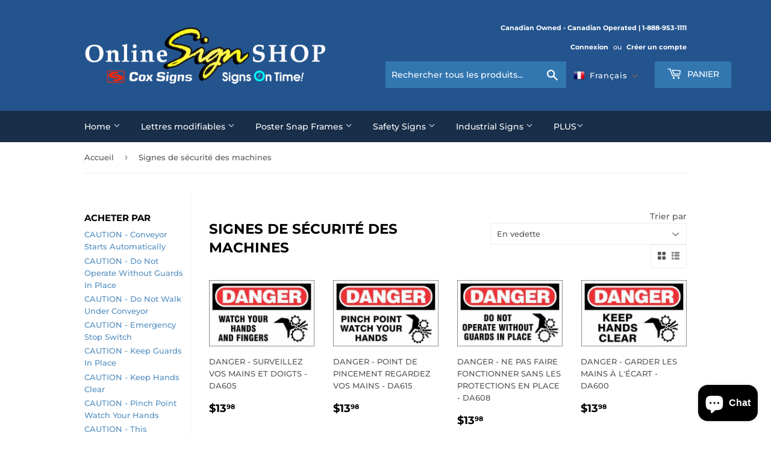

--- FILE ---
content_type: text/html; charset=utf-8
request_url: https://onlinesignshop.ca/fr/collections/machine-safety-signs
body_size: 24462
content:
<!doctype html>
<html class="no-touch no-js">
<head>
<meta name="smart-seo-integrated" content="true" /><title>Machine Safety Signs | Canada | OnlineSignShop.ca</title>
<meta name="description" content="Machine Safety Signs available in a variety of sizes and materials. Shipped nation wide across Canada and U.S.A." />
<meta name="smartseo-keyword" content="" />
<meta name="smartseo-timestamp" content="16188513547101390" />
<!--JSON-LD data generated by Smart SEO--><script type="application/ld+json">{"@context":"https://schema.org","@type":"ItemList","name":"Machine Safety Signs | Canada | OnlineSignShop.ca","url":"https://onlinesignshop.ca/fr/collections/machine-safety-signs","description":"Machine Safety Signs available in a variety of sizes and materials. Shipped nation wide across Canada and U.S.A.","image":"https://onlinesignshop.ca/cdn/shopifycloud/storefront/assets/no-image-2048-a2addb12.gif","mainEntityOfPage":{"@type":"CollectionPage","@id":"https://onlinesignshop.ca/fr/collections/machine-safety-signs"},"itemListElement":[{"@type":"ListItem","position":1,"url":"https://onlinesignshop.ca/products/danger-keep-hands-clear-da606"},{"@type":"ListItem","position":2,"url":"https://onlinesignshop.ca/products/danger-pinch-point-watch-your-hands-da615"},{"@type":"ListItem","position":3,"url":"https://onlinesignshop.ca/products/danger-do-not-operate-without-guards-in-place-da608"},{"@type":"ListItem","position":4,"url":"https://onlinesignshop.ca/products/danger-keep-hands-clear-da600"},{"@type":"ListItem","position":5,"url":"https://onlinesignshop.ca/products/danger-watch-out-for-fork-lifts-da516"},{"@type":"ListItem","position":6,"url":"https://onlinesignshop.ca/products/danger-chock-wheels-before-loading-or-unloading-da501"},{"@type":"ListItem","position":7,"url":"https://onlinesignshop.ca/products/caution-keep-hands-clear-ca600"},{"@type":"ListItem","position":8,"url":"https://onlinesignshop.ca/products/caution-watch-your-hands-and-fingers-ca605"},{"@type":"ListItem","position":9,"url":"https://onlinesignshop.ca/products/do-not-operate-signs-ca608"},{"@type":"ListItem","position":10,"url":"https://onlinesignshop.ca/products/caution-keep-guards-in-place-ca609"},{"@type":"ListItem","position":11,"url":"https://onlinesignshop.ca/products/caution-pinch-point-watch-your-hands-ca615"},{"@type":"ListItem","position":12,"url":"https://onlinesignshop.ca/products/caution-emergency-stop-switch-ca630"},{"@type":"ListItem","position":13,"url":"https://onlinesignshop.ca/products/caution-this-equipment-stops-and-starts-automatically-ca636"},{"@type":"ListItem","position":14,"url":"https://onlinesignshop.ca/products/caution-conveyor-starts-automatically-ca640"},{"@type":"ListItem","position":15,"url":"https://onlinesignshop.ca/products/caution-do-not-walk-under-conveyor-ca641"}]}</script>



<!--JSON-LD data generated by Smart SEO-->
<script type="application/ld+json">
    {
        "@context": "https://schema.org",
        "@type": "BreadcrumbList",
        "itemListElement": [
            {
                "@type": "ListItem",
                "position": 1,
                "item": {
                    "@type": "Website",
                    "@id": "https://onlinesignshop.ca",
                    "name": "Accueil"
                }
            },
            {
                "@type": "ListItem",
                "position": 2,
                "item": {
                    "@type": "CollectionPage",
                    "@id": "https://onlinesignshop.ca/fr/collections/machine-safety-signs",
                    "name": "Signes de sécurité des machines"
                }
            }
        ]
    }
</script><script>(function(H){H.className=H.className.replace(/\bno-js\b/,'js')})(document.documentElement)</script>
  <!-- Basic page needs ================================================== -->
  <meta charset="utf-8">
  <meta http-equiv="X-UA-Compatible" content="IE=edge,chrome=1">

  
  <link rel="shortcut icon" href="//onlinesignshop.ca/cdn/shop/files/Online_Sign_Shop_Favicon_3_32x32.png?v=1613592001" type="image/png" />
  

  <!-- Title and description ================================================== -->

  <!-- Product meta ================================================== -->
  <!-- /snippets/social-meta-tags.liquid -->




<meta property="og:site_name" content="Online Sign Shop | Canada">
<meta property="og:url" content="https://onlinesignshop.ca/fr/collections/machine-safety-signs">
<meta property="og:title" content="Signes de sécurité des machines">
<meta property="og:type" content="product.group">
<meta property="og:description" content="OnlineSignShop.ca est l'un des principaux fournisseurs en ligne de produits d'affichage personnalisés, d'enseignes de stock et d'affichage. Nos produits sont expédiés partout au Canada et aux États-Unis.">





<meta name="twitter:card" content="summary_large_image">
<meta name="twitter:title" content="Signes de sécurité des machines">
<meta name="twitter:description" content="OnlineSignShop.ca est l'un des principaux fournisseurs en ligne de produits d'affichage personnalisés, d'enseignes de stock et d'affichage. Nos produits sont expédiés partout au Canada et aux États-Unis.">


  <!-- Helpers ================================================== -->
  <link rel="canonical" href="https://onlinesignshop.ca/fr/collections/machine-safety-signs">
  <meta name="viewport" content="width=device-width,initial-scale=1">

  <!-- CSS ================================================== -->
  <link href="//onlinesignshop.ca/cdn/shop/t/6/assets/theme.scss.css?v=40926463864690722411764007476" rel="stylesheet" type="text/css" media="all" />

  <!-- Header hook for plugins ================================================== -->
  <script>window.performance && window.performance.mark && window.performance.mark('shopify.content_for_header.start');</script><meta name="google-site-verification" content="1dx4aAjAlKQ9PJZEXIDuBKIlRyFBRDSqOjdRnnJI9EI">
<meta name="google-site-verification" content="dOSvrYaAg-WIFJZBO4mRrE_7bH5b6u_IRJp1JTk9GIw">
<meta id="shopify-digital-wallet" name="shopify-digital-wallet" content="/35352412299/digital_wallets/dialog">
<meta name="shopify-checkout-api-token" content="8e9cc6554d91e147f88b5992ef079f57">
<meta id="in-context-paypal-metadata" data-shop-id="35352412299" data-venmo-supported="false" data-environment="production" data-locale="fr_FR" data-paypal-v4="true" data-currency="CAD">
<link rel="alternate" type="application/atom+xml" title="Feed" href="/fr/collections/machine-safety-signs.atom" />
<link rel="alternate" hreflang="x-default" href="https://onlinesignshop.ca/collections/machine-safety-signs">
<link rel="alternate" hreflang="en" href="https://onlinesignshop.ca/collections/machine-safety-signs">
<link rel="alternate" hreflang="fr" href="https://onlinesignshop.ca/fr/collections/machine-safety-signs">
<link rel="alternate" type="application/json+oembed" href="https://onlinesignshop.ca/fr/collections/machine-safety-signs.oembed">
<script async="async" src="/checkouts/internal/preloads.js?locale=fr-CA"></script>
<link rel="preconnect" href="https://shop.app" crossorigin="anonymous">
<script async="async" src="https://shop.app/checkouts/internal/preloads.js?locale=fr-CA&shop_id=35352412299" crossorigin="anonymous"></script>
<script id="apple-pay-shop-capabilities" type="application/json">{"shopId":35352412299,"countryCode":"CA","currencyCode":"CAD","merchantCapabilities":["supports3DS"],"merchantId":"gid:\/\/shopify\/Shop\/35352412299","merchantName":"Online Sign Shop | Canada","requiredBillingContactFields":["postalAddress","email","phone"],"requiredShippingContactFields":["postalAddress","email","phone"],"shippingType":"shipping","supportedNetworks":["visa","masterCard","amex","interac","jcb"],"total":{"type":"pending","label":"Online Sign Shop | Canada","amount":"1.00"},"shopifyPaymentsEnabled":true,"supportsSubscriptions":true}</script>
<script id="shopify-features" type="application/json">{"accessToken":"8e9cc6554d91e147f88b5992ef079f57","betas":["rich-media-storefront-analytics"],"domain":"onlinesignshop.ca","predictiveSearch":true,"shopId":35352412299,"locale":"fr"}</script>
<script>var Shopify = Shopify || {};
Shopify.shop = "online-sign-shop.myshopify.com";
Shopify.locale = "fr";
Shopify.currency = {"active":"CAD","rate":"1.0"};
Shopify.country = "CA";
Shopify.theme = {"name":"Online Sign Shop","id":91267039371,"schema_name":"Supply","schema_version":"8.9.13","theme_store_id":679,"role":"main"};
Shopify.theme.handle = "null";
Shopify.theme.style = {"id":null,"handle":null};
Shopify.cdnHost = "onlinesignshop.ca/cdn";
Shopify.routes = Shopify.routes || {};
Shopify.routes.root = "/fr/";</script>
<script type="module">!function(o){(o.Shopify=o.Shopify||{}).modules=!0}(window);</script>
<script>!function(o){function n(){var o=[];function n(){o.push(Array.prototype.slice.apply(arguments))}return n.q=o,n}var t=o.Shopify=o.Shopify||{};t.loadFeatures=n(),t.autoloadFeatures=n()}(window);</script>
<script>
  window.ShopifyPay = window.ShopifyPay || {};
  window.ShopifyPay.apiHost = "shop.app\/pay";
  window.ShopifyPay.redirectState = null;
</script>
<script id="shop-js-analytics" type="application/json">{"pageType":"collection"}</script>
<script defer="defer" async type="module" src="//onlinesignshop.ca/cdn/shopifycloud/shop-js/modules/v2/client.init-shop-cart-sync_DyYWCJny.fr.esm.js"></script>
<script defer="defer" async type="module" src="//onlinesignshop.ca/cdn/shopifycloud/shop-js/modules/v2/chunk.common_BDBm0ZZC.esm.js"></script>
<script type="module">
  await import("//onlinesignshop.ca/cdn/shopifycloud/shop-js/modules/v2/client.init-shop-cart-sync_DyYWCJny.fr.esm.js");
await import("//onlinesignshop.ca/cdn/shopifycloud/shop-js/modules/v2/chunk.common_BDBm0ZZC.esm.js");

  window.Shopify.SignInWithShop?.initShopCartSync?.({"fedCMEnabled":true,"windoidEnabled":true});

</script>
<script>
  window.Shopify = window.Shopify || {};
  if (!window.Shopify.featureAssets) window.Shopify.featureAssets = {};
  window.Shopify.featureAssets['shop-js'] = {"shop-cart-sync":["modules/v2/client.shop-cart-sync_B_Bw5PRo.fr.esm.js","modules/v2/chunk.common_BDBm0ZZC.esm.js"],"init-fed-cm":["modules/v2/client.init-fed-cm_-pdRnAOg.fr.esm.js","modules/v2/chunk.common_BDBm0ZZC.esm.js"],"init-windoid":["modules/v2/client.init-windoid_DnYlFG1h.fr.esm.js","modules/v2/chunk.common_BDBm0ZZC.esm.js"],"shop-cash-offers":["modules/v2/client.shop-cash-offers_C5kHJTSN.fr.esm.js","modules/v2/chunk.common_BDBm0ZZC.esm.js","modules/v2/chunk.modal_CtqKD1z8.esm.js"],"shop-button":["modules/v2/client.shop-button_mcpRJFuh.fr.esm.js","modules/v2/chunk.common_BDBm0ZZC.esm.js"],"init-shop-email-lookup-coordinator":["modules/v2/client.init-shop-email-lookup-coordinator_BCzilhpw.fr.esm.js","modules/v2/chunk.common_BDBm0ZZC.esm.js"],"shop-toast-manager":["modules/v2/client.shop-toast-manager_C_QXj6h0.fr.esm.js","modules/v2/chunk.common_BDBm0ZZC.esm.js"],"shop-login-button":["modules/v2/client.shop-login-button_BEQFZ84Y.fr.esm.js","modules/v2/chunk.common_BDBm0ZZC.esm.js","modules/v2/chunk.modal_CtqKD1z8.esm.js"],"avatar":["modules/v2/client.avatar_BTnouDA3.fr.esm.js"],"init-shop-cart-sync":["modules/v2/client.init-shop-cart-sync_DyYWCJny.fr.esm.js","modules/v2/chunk.common_BDBm0ZZC.esm.js"],"pay-button":["modules/v2/client.pay-button_DsS5m06H.fr.esm.js","modules/v2/chunk.common_BDBm0ZZC.esm.js"],"init-shop-for-new-customer-accounts":["modules/v2/client.init-shop-for-new-customer-accounts_BFJXT-UG.fr.esm.js","modules/v2/client.shop-login-button_BEQFZ84Y.fr.esm.js","modules/v2/chunk.common_BDBm0ZZC.esm.js","modules/v2/chunk.modal_CtqKD1z8.esm.js"],"init-customer-accounts-sign-up":["modules/v2/client.init-customer-accounts-sign-up_QowAcxX2.fr.esm.js","modules/v2/client.shop-login-button_BEQFZ84Y.fr.esm.js","modules/v2/chunk.common_BDBm0ZZC.esm.js","modules/v2/chunk.modal_CtqKD1z8.esm.js"],"shop-follow-button":["modules/v2/client.shop-follow-button_9fzI0NJX.fr.esm.js","modules/v2/chunk.common_BDBm0ZZC.esm.js","modules/v2/chunk.modal_CtqKD1z8.esm.js"],"checkout-modal":["modules/v2/client.checkout-modal_DHwrZ6kr.fr.esm.js","modules/v2/chunk.common_BDBm0ZZC.esm.js","modules/v2/chunk.modal_CtqKD1z8.esm.js"],"init-customer-accounts":["modules/v2/client.init-customer-accounts_BBfGV8Xt.fr.esm.js","modules/v2/client.shop-login-button_BEQFZ84Y.fr.esm.js","modules/v2/chunk.common_BDBm0ZZC.esm.js","modules/v2/chunk.modal_CtqKD1z8.esm.js"],"lead-capture":["modules/v2/client.lead-capture_BFlE4x9y.fr.esm.js","modules/v2/chunk.common_BDBm0ZZC.esm.js","modules/v2/chunk.modal_CtqKD1z8.esm.js"],"shop-login":["modules/v2/client.shop-login_C8y8Opox.fr.esm.js","modules/v2/chunk.common_BDBm0ZZC.esm.js","modules/v2/chunk.modal_CtqKD1z8.esm.js"],"payment-terms":["modules/v2/client.payment-terms_DoIedF_y.fr.esm.js","modules/v2/chunk.common_BDBm0ZZC.esm.js","modules/v2/chunk.modal_CtqKD1z8.esm.js"]};
</script>
<script>(function() {
  var isLoaded = false;
  function asyncLoad() {
    if (isLoaded) return;
    isLoaded = true;
    var urls = ["https:\/\/public.zoorix.com\/sdk.min.js?shop=online-sign-shop.myshopify.com"];
    for (var i = 0; i < urls.length; i++) {
      var s = document.createElement('script');
      s.type = 'text/javascript';
      s.async = true;
      s.src = urls[i];
      var x = document.getElementsByTagName('script')[0];
      x.parentNode.insertBefore(s, x);
    }
  };
  if(window.attachEvent) {
    window.attachEvent('onload', asyncLoad);
  } else {
    window.addEventListener('load', asyncLoad, false);
  }
})();</script>
<script id="__st">var __st={"a":35352412299,"offset":-18000,"reqid":"c9351062-77a0-463d-99eb-5e15693a9705-1768871928","pageurl":"onlinesignshop.ca\/fr\/collections\/machine-safety-signs","u":"7592298506d2","p":"collection","rtyp":"collection","rid":183009837195};</script>
<script>window.ShopifyPaypalV4VisibilityTracking = true;</script>
<script id="captcha-bootstrap">!function(){'use strict';const t='contact',e='account',n='new_comment',o=[[t,t],['blogs',n],['comments',n],[t,'customer']],c=[[e,'customer_login'],[e,'guest_login'],[e,'recover_customer_password'],[e,'create_customer']],r=t=>t.map((([t,e])=>`form[action*='/${t}']:not([data-nocaptcha='true']) input[name='form_type'][value='${e}']`)).join(','),a=t=>()=>t?[...document.querySelectorAll(t)].map((t=>t.form)):[];function s(){const t=[...o],e=r(t);return a(e)}const i='password',u='form_key',d=['recaptcha-v3-token','g-recaptcha-response','h-captcha-response',i],f=()=>{try{return window.sessionStorage}catch{return}},m='__shopify_v',_=t=>t.elements[u];function p(t,e,n=!1){try{const o=window.sessionStorage,c=JSON.parse(o.getItem(e)),{data:r}=function(t){const{data:e,action:n}=t;return t[m]||n?{data:e,action:n}:{data:t,action:n}}(c);for(const[e,n]of Object.entries(r))t.elements[e]&&(t.elements[e].value=n);n&&o.removeItem(e)}catch(o){console.error('form repopulation failed',{error:o})}}const l='form_type',E='cptcha';function T(t){t.dataset[E]=!0}const w=window,h=w.document,L='Shopify',v='ce_forms',y='captcha';let A=!1;((t,e)=>{const n=(g='f06e6c50-85a8-45c8-87d0-21a2b65856fe',I='https://cdn.shopify.com/shopifycloud/storefront-forms-hcaptcha/ce_storefront_forms_captcha_hcaptcha.v1.5.2.iife.js',D={infoText:'Protégé par hCaptcha',privacyText:'Confidentialité',termsText:'Conditions'},(t,e,n)=>{const o=w[L][v],c=o.bindForm;if(c)return c(t,g,e,D).then(n);var r;o.q.push([[t,g,e,D],n]),r=I,A||(h.body.append(Object.assign(h.createElement('script'),{id:'captcha-provider',async:!0,src:r})),A=!0)});var g,I,D;w[L]=w[L]||{},w[L][v]=w[L][v]||{},w[L][v].q=[],w[L][y]=w[L][y]||{},w[L][y].protect=function(t,e){n(t,void 0,e),T(t)},Object.freeze(w[L][y]),function(t,e,n,w,h,L){const[v,y,A,g]=function(t,e,n){const i=e?o:[],u=t?c:[],d=[...i,...u],f=r(d),m=r(i),_=r(d.filter((([t,e])=>n.includes(e))));return[a(f),a(m),a(_),s()]}(w,h,L),I=t=>{const e=t.target;return e instanceof HTMLFormElement?e:e&&e.form},D=t=>v().includes(t);t.addEventListener('submit',(t=>{const e=I(t);if(!e)return;const n=D(e)&&!e.dataset.hcaptchaBound&&!e.dataset.recaptchaBound,o=_(e),c=g().includes(e)&&(!o||!o.value);(n||c)&&t.preventDefault(),c&&!n&&(function(t){try{if(!f())return;!function(t){const e=f();if(!e)return;const n=_(t);if(!n)return;const o=n.value;o&&e.removeItem(o)}(t);const e=Array.from(Array(32),(()=>Math.random().toString(36)[2])).join('');!function(t,e){_(t)||t.append(Object.assign(document.createElement('input'),{type:'hidden',name:u})),t.elements[u].value=e}(t,e),function(t,e){const n=f();if(!n)return;const o=[...t.querySelectorAll(`input[type='${i}']`)].map((({name:t})=>t)),c=[...d,...o],r={};for(const[a,s]of new FormData(t).entries())c.includes(a)||(r[a]=s);n.setItem(e,JSON.stringify({[m]:1,action:t.action,data:r}))}(t,e)}catch(e){console.error('failed to persist form',e)}}(e),e.submit())}));const S=(t,e)=>{t&&!t.dataset[E]&&(n(t,e.some((e=>e===t))),T(t))};for(const o of['focusin','change'])t.addEventListener(o,(t=>{const e=I(t);D(e)&&S(e,y())}));const B=e.get('form_key'),M=e.get(l),P=B&&M;t.addEventListener('DOMContentLoaded',(()=>{const t=y();if(P)for(const e of t)e.elements[l].value===M&&p(e,B);[...new Set([...A(),...v().filter((t=>'true'===t.dataset.shopifyCaptcha))])].forEach((e=>S(e,t)))}))}(h,new URLSearchParams(w.location.search),n,t,e,['guest_login'])})(!0,!0)}();</script>
<script integrity="sha256-4kQ18oKyAcykRKYeNunJcIwy7WH5gtpwJnB7kiuLZ1E=" data-source-attribution="shopify.loadfeatures" defer="defer" src="//onlinesignshop.ca/cdn/shopifycloud/storefront/assets/storefront/load_feature-a0a9edcb.js" crossorigin="anonymous"></script>
<script crossorigin="anonymous" defer="defer" src="//onlinesignshop.ca/cdn/shopifycloud/storefront/assets/shopify_pay/storefront-65b4c6d7.js?v=20250812"></script>
<script data-source-attribution="shopify.dynamic_checkout.dynamic.init">var Shopify=Shopify||{};Shopify.PaymentButton=Shopify.PaymentButton||{isStorefrontPortableWallets:!0,init:function(){window.Shopify.PaymentButton.init=function(){};var t=document.createElement("script");t.src="https://onlinesignshop.ca/cdn/shopifycloud/portable-wallets/latest/portable-wallets.fr.js",t.type="module",document.head.appendChild(t)}};
</script>
<script data-source-attribution="shopify.dynamic_checkout.buyer_consent">
  function portableWalletsHideBuyerConsent(e){var t=document.getElementById("shopify-buyer-consent"),n=document.getElementById("shopify-subscription-policy-button");t&&n&&(t.classList.add("hidden"),t.setAttribute("aria-hidden","true"),n.removeEventListener("click",e))}function portableWalletsShowBuyerConsent(e){var t=document.getElementById("shopify-buyer-consent"),n=document.getElementById("shopify-subscription-policy-button");t&&n&&(t.classList.remove("hidden"),t.removeAttribute("aria-hidden"),n.addEventListener("click",e))}window.Shopify?.PaymentButton&&(window.Shopify.PaymentButton.hideBuyerConsent=portableWalletsHideBuyerConsent,window.Shopify.PaymentButton.showBuyerConsent=portableWalletsShowBuyerConsent);
</script>
<script data-source-attribution="shopify.dynamic_checkout.cart.bootstrap">document.addEventListener("DOMContentLoaded",(function(){function t(){return document.querySelector("shopify-accelerated-checkout-cart, shopify-accelerated-checkout")}if(t())Shopify.PaymentButton.init();else{new MutationObserver((function(e,n){t()&&(Shopify.PaymentButton.init(),n.disconnect())})).observe(document.body,{childList:!0,subtree:!0})}}));
</script>
<script id='scb4127' type='text/javascript' async='' src='https://onlinesignshop.ca/cdn/shopifycloud/privacy-banner/storefront-banner.js'></script><link id="shopify-accelerated-checkout-styles" rel="stylesheet" media="screen" href="https://onlinesignshop.ca/cdn/shopifycloud/portable-wallets/latest/accelerated-checkout-backwards-compat.css" crossorigin="anonymous">
<style id="shopify-accelerated-checkout-cart">
        #shopify-buyer-consent {
  margin-top: 1em;
  display: inline-block;
  width: 100%;
}

#shopify-buyer-consent.hidden {
  display: none;
}

#shopify-subscription-policy-button {
  background: none;
  border: none;
  padding: 0;
  text-decoration: underline;
  font-size: inherit;
  cursor: pointer;
}

#shopify-subscription-policy-button::before {
  box-shadow: none;
}

      </style>

<script>window.performance && window.performance.mark && window.performance.mark('shopify.content_for_header.end');</script>

  
  

  <script src="//onlinesignshop.ca/cdn/shop/t/6/assets/jquery-2.2.3.min.js?v=58211863146907186831583850136" type="text/javascript"></script>

  <script src="//onlinesignshop.ca/cdn/shop/t/6/assets/lazysizes.min.js?v=8147953233334221341583850136" async="async"></script>
  <script src="//onlinesignshop.ca/cdn/shop/t/6/assets/vendor.js?v=106177282645720727331583850139" defer="defer"></script>
  <script src="//onlinesignshop.ca/cdn/shop/t/6/assets/theme.js?v=27158535299191626531589391968" defer="defer"></script>


  

<script>

  // https://tc39.github.io/ecma262/#sec-array.prototype.find
  if (!Array.prototype.find) {
    Object.defineProperty(Array.prototype, 'find', {
      value: function(predicate) {
        // 1. Let O be ? ToObject(this value).
        if (this == null) {
          throw TypeError('"this" is null or not defined');
        }

        var o = Object(this);

        // 2. Let len be ? ToLength(? Get(O, "length")).
        var len = o.length >>> 0;

        // 3. If IsCallable(predicate) is false, throw a TypeError exception.
        if (typeof predicate !== 'function') {
          throw TypeError('predicate must be a function');
        }

        // 4. If thisArg was supplied, let T be thisArg; else let T be undefined.
        var thisArg = arguments[1];

        // 5. Let k be 0.
        var k = 0;

        // 6. Repeat, while k < len
        while (k < len) {
          // a. Let Pk be ! ToString(k).
          // b. Let kValue be ? Get(O, Pk).
          // c. Let testResult be ToBoolean(? Call(predicate, T, < kValue, k, O >)).
          // d. If testResult is true, return kValue.
          var kValue = o[k];
          if (predicate.call(thisArg, kValue, k, o)) {
            return kValue;
          }
          // e. Increase k by 1.
          k++;
        }

        // 7. Return undefined.
        return undefined;
      },
      configurable: true,
      writable: true
    });
  }

  (function () {

    var useInternationalDomains = false;

    function buildLanguageList() {
      var languageListJson = '[{\
"name": "anglais",\
"endonym_name": "English",\
"iso_code": "en",\
"primary": true,\
"flag": "//onlinesignshop.ca/cdn/shop/t/6/assets/en.png?2400",\
"domain": null\
},{\
"name": "français",\
"endonym_name": "français",\
"iso_code": "fr",\
"primary": false,\
"flag": "//onlinesignshop.ca/cdn/shop/t/6/assets/fr.png?2400",\
"domain": null\
}]';
      return JSON.parse(languageListJson);
    }

    function getSavedLocale(langList) {
      var savedLocale = localStorage.getItem('translation-lab-lang');
      var sl = savedLocale ? langList.find(x => x.iso_code.toLowerCase() === savedLocale.toLowerCase()) : null;
      return sl ? sl.iso_code : null;
    }

    function getBrowserLocale(langList) {
      var browserLocale = navigator.language;
      if (browserLocale) {
        var localeParts = browserLocale.split('-');
        var bl = localeParts[0] ? langList.find(x => x.iso_code.toLowerCase().startsWith(localeParts[0])) : null;
        return bl ? bl.iso_code : null;
      } else {
        return null;
      }
    }

    function redirectUrlBuilderFunction(primaryLocale) {
      var shopDomain = 'https://onlinesignshop.ca';
      if (window.Shopify && window.Shopify.designMode) {
        shopDomain = 'https://online-sign-shop.myshopify.com';
      }
      var currentLocale = 'fr'.toLowerCase();
      var currentLocaleRegEx = new RegExp('^\/' + currentLocale, "ig");
      var primaryLocaleLower = primaryLocale.toLowerCase();
      var pathname = window.location.pathname;
      var queryString = window.location.search || '';
      return function build(redirectLocale) {
        if (!redirectLocale) {
          return null;
        }
        var redirectLocaleLower = redirectLocale.toLowerCase();
        if (currentLocale !== redirectLocaleLower) {
          if (useInternationalDomains) {
            //var languageList = buildLanguageList();
            //var internationalDomain = languageList.find(function (x) { return x.iso_code.toLowerCase() === redirectLocaleLower; });
            //if (internationalDomain) {
            //  return 'https://' + internationalDomain.domain + pathname + queryString;
            //}
          }
          else {
            if (redirectLocaleLower === primaryLocaleLower) {
              return shopDomain + pathname.replace(currentLocaleRegEx, '') + queryString;
            } else if (primaryLocaleLower === currentLocale) {
              return shopDomain + '/' + redirectLocaleLower + pathname + queryString;
            } else {
              return shopDomain + '/' + pathname.replace(currentLocaleRegEx, redirectLocaleLower) + queryString;
            }
          }
        }
        return null;
      }
    }

    function getRedirectLocale(languageList) {
      var savedLocale = getSavedLocale(languageList);
      var browserLocale = getBrowserLocale(languageList);
      var preferredLocale = null;

      var redirectLocale = null;

      if (savedLocale) {
        redirectLocale = savedLocale;
      } else if (preferredLocale) {
        redirectLocale = preferredLocale;
      } else if (browserLocale) {
        redirectLocale = browserLocale;
      }
      return redirectLocale;
    }

    function configure() {
      var languageList = buildLanguageList();
      var primaryLanguage = languageList.find(function (x) { return x.primary; });
      if (!primaryLanguage && !primaryLanguage.iso_code) {
        // error: there should be atleast one language set as primary
        return;
      }

      var redirectUrlBuilder = redirectUrlBuilderFunction(primaryLanguage.iso_code);

      var redirectLocale = getRedirectLocale(languageList);

      var redirectUrl = redirectUrlBuilder(redirectLocale);
      redirectUrl && window.location.assign(redirectUrl);
    }

    if (window.Shopify && window.Shopify.designMode) {
      return;
    }

    var botPatterns = "(bot|Googlebot\/|Googlebot-Mobile|Googlebot-Image|Googlebot-News|Googlebot-Video|AdsBot-Google([^-]|$)|AdsBot-Google-Mobile|Feedfetcher-Google|Mediapartners-Google|APIs-Google|Page|Speed|Insights|Lighthouse|bingbot|Slurp|exabot|ia_archiver|YandexBot|YandexImages|YandexAccessibilityBot|YandexMobileBot|YandexMetrika|YandexTurbo|YandexImageResizer|YandexVideo|YandexAdNet|YandexBlogs|YandexCalendar|YandexDirect|YandexFavicons|YaDirectFetcher|YandexForDomain|YandexMarket|YandexMedia|YandexMobileScreenShotBot|YandexNews|YandexOntoDB|YandexPagechecker|YandexPartner|YandexRCA|YandexSearchShop|YandexSitelinks|YandexSpravBot|YandexTracker|YandexVertis|YandexVerticals|YandexWebmaster|YandexScreenshotBot|Baiduspider|facebookexternalhit|Sogou|DuckDuckBot|BUbiNG|crawler4j|S[eE][mM]rushBot|Google-Adwords-Instant|BingPreview\/|Bark[rR]owler|DuckDuckGo-Favicons-Bot|AppEngine-Google|Google Web Preview|acapbot|Baidu-YunGuanCe|Feedly|Feedspot|google-xrawler|Google-Structured-Data-Testing-Tool|Google-PhysicalWeb|Google Favicon|Google-Site-Verification|Gwene|SentiBot|FreshRSS)";
    var re = new RegExp(botPatterns, 'i');
    if (!re.test(navigator.userAgent)) {
      configure();
    }

  })();
</script>

  <script>
        window.zoorixCartData = {
          currency: "CAD",
          currency_symbol: "$",
          
          original_total_price: 0,
          total_discount: 0,
          item_count: 0,
          items: [
              
          ]
       	  
        }

      window.Zoorix = window.Zoorix || {};
      

      
      window.Zoorix.moneyFormat = "${{amount}}";
      window.Zoorix.moneyFormatWithCurrency = "${{amount}} CAD";
</script>


<script async src="https://public.zoorix.com/shops/ae666aa4-f2eb-4027-bd36-319d4b9f2e83/zoorix.js"></script>



<script>window.is_hulkpo_installed=true</script><script src="https://cdn.shopify.com/extensions/e4b3a77b-20c9-4161-b1bb-deb87046128d/inbox-1253/assets/inbox-chat-loader.js" type="text/javascript" defer="defer"></script>
<meta property="og:image" content="https://cdn.shopify.com/s/files/1/0353/5241/2299/files/Online_Sign_Shop_logo_INVOICE.jpg?height=628&pad_color=fff&v=1613607754&width=1200" />
<meta property="og:image:secure_url" content="https://cdn.shopify.com/s/files/1/0353/5241/2299/files/Online_Sign_Shop_logo_INVOICE.jpg?height=628&pad_color=fff&v=1613607754&width=1200" />
<meta property="og:image:width" content="1200" />
<meta property="og:image:height" content="628" />
<link href="https://monorail-edge.shopifysvc.com" rel="dns-prefetch">
<script>(function(){if ("sendBeacon" in navigator && "performance" in window) {try {var session_token_from_headers = performance.getEntriesByType('navigation')[0].serverTiming.find(x => x.name == '_s').description;} catch {var session_token_from_headers = undefined;}var session_cookie_matches = document.cookie.match(/_shopify_s=([^;]*)/);var session_token_from_cookie = session_cookie_matches && session_cookie_matches.length === 2 ? session_cookie_matches[1] : "";var session_token = session_token_from_headers || session_token_from_cookie || "";function handle_abandonment_event(e) {var entries = performance.getEntries().filter(function(entry) {return /monorail-edge.shopifysvc.com/.test(entry.name);});if (!window.abandonment_tracked && entries.length === 0) {window.abandonment_tracked = true;var currentMs = Date.now();var navigation_start = performance.timing.navigationStart;var payload = {shop_id: 35352412299,url: window.location.href,navigation_start,duration: currentMs - navigation_start,session_token,page_type: "collection"};window.navigator.sendBeacon("https://monorail-edge.shopifysvc.com/v1/produce", JSON.stringify({schema_id: "online_store_buyer_site_abandonment/1.1",payload: payload,metadata: {event_created_at_ms: currentMs,event_sent_at_ms: currentMs}}));}}window.addEventListener('pagehide', handle_abandonment_event);}}());</script>
<script id="web-pixels-manager-setup">(function e(e,d,r,n,o){if(void 0===o&&(o={}),!Boolean(null===(a=null===(i=window.Shopify)||void 0===i?void 0:i.analytics)||void 0===a?void 0:a.replayQueue)){var i,a;window.Shopify=window.Shopify||{};var t=window.Shopify;t.analytics=t.analytics||{};var s=t.analytics;s.replayQueue=[],s.publish=function(e,d,r){return s.replayQueue.push([e,d,r]),!0};try{self.performance.mark("wpm:start")}catch(e){}var l=function(){var e={modern:/Edge?\/(1{2}[4-9]|1[2-9]\d|[2-9]\d{2}|\d{4,})\.\d+(\.\d+|)|Firefox\/(1{2}[4-9]|1[2-9]\d|[2-9]\d{2}|\d{4,})\.\d+(\.\d+|)|Chrom(ium|e)\/(9{2}|\d{3,})\.\d+(\.\d+|)|(Maci|X1{2}).+ Version\/(15\.\d+|(1[6-9]|[2-9]\d|\d{3,})\.\d+)([,.]\d+|)( \(\w+\)|)( Mobile\/\w+|) Safari\/|Chrome.+OPR\/(9{2}|\d{3,})\.\d+\.\d+|(CPU[ +]OS|iPhone[ +]OS|CPU[ +]iPhone|CPU IPhone OS|CPU iPad OS)[ +]+(15[._]\d+|(1[6-9]|[2-9]\d|\d{3,})[._]\d+)([._]\d+|)|Android:?[ /-](13[3-9]|1[4-9]\d|[2-9]\d{2}|\d{4,})(\.\d+|)(\.\d+|)|Android.+Firefox\/(13[5-9]|1[4-9]\d|[2-9]\d{2}|\d{4,})\.\d+(\.\d+|)|Android.+Chrom(ium|e)\/(13[3-9]|1[4-9]\d|[2-9]\d{2}|\d{4,})\.\d+(\.\d+|)|SamsungBrowser\/([2-9]\d|\d{3,})\.\d+/,legacy:/Edge?\/(1[6-9]|[2-9]\d|\d{3,})\.\d+(\.\d+|)|Firefox\/(5[4-9]|[6-9]\d|\d{3,})\.\d+(\.\d+|)|Chrom(ium|e)\/(5[1-9]|[6-9]\d|\d{3,})\.\d+(\.\d+|)([\d.]+$|.*Safari\/(?![\d.]+ Edge\/[\d.]+$))|(Maci|X1{2}).+ Version\/(10\.\d+|(1[1-9]|[2-9]\d|\d{3,})\.\d+)([,.]\d+|)( \(\w+\)|)( Mobile\/\w+|) Safari\/|Chrome.+OPR\/(3[89]|[4-9]\d|\d{3,})\.\d+\.\d+|(CPU[ +]OS|iPhone[ +]OS|CPU[ +]iPhone|CPU IPhone OS|CPU iPad OS)[ +]+(10[._]\d+|(1[1-9]|[2-9]\d|\d{3,})[._]\d+)([._]\d+|)|Android:?[ /-](13[3-9]|1[4-9]\d|[2-9]\d{2}|\d{4,})(\.\d+|)(\.\d+|)|Mobile Safari.+OPR\/([89]\d|\d{3,})\.\d+\.\d+|Android.+Firefox\/(13[5-9]|1[4-9]\d|[2-9]\d{2}|\d{4,})\.\d+(\.\d+|)|Android.+Chrom(ium|e)\/(13[3-9]|1[4-9]\d|[2-9]\d{2}|\d{4,})\.\d+(\.\d+|)|Android.+(UC? ?Browser|UCWEB|U3)[ /]?(15\.([5-9]|\d{2,})|(1[6-9]|[2-9]\d|\d{3,})\.\d+)\.\d+|SamsungBrowser\/(5\.\d+|([6-9]|\d{2,})\.\d+)|Android.+MQ{2}Browser\/(14(\.(9|\d{2,})|)|(1[5-9]|[2-9]\d|\d{3,})(\.\d+|))(\.\d+|)|K[Aa][Ii]OS\/(3\.\d+|([4-9]|\d{2,})\.\d+)(\.\d+|)/},d=e.modern,r=e.legacy,n=navigator.userAgent;return n.match(d)?"modern":n.match(r)?"legacy":"unknown"}(),u="modern"===l?"modern":"legacy",c=(null!=n?n:{modern:"",legacy:""})[u],f=function(e){return[e.baseUrl,"/wpm","/b",e.hashVersion,"modern"===e.buildTarget?"m":"l",".js"].join("")}({baseUrl:d,hashVersion:r,buildTarget:u}),m=function(e){var d=e.version,r=e.bundleTarget,n=e.surface,o=e.pageUrl,i=e.monorailEndpoint;return{emit:function(e){var a=e.status,t=e.errorMsg,s=(new Date).getTime(),l=JSON.stringify({metadata:{event_sent_at_ms:s},events:[{schema_id:"web_pixels_manager_load/3.1",payload:{version:d,bundle_target:r,page_url:o,status:a,surface:n,error_msg:t},metadata:{event_created_at_ms:s}}]});if(!i)return console&&console.warn&&console.warn("[Web Pixels Manager] No Monorail endpoint provided, skipping logging."),!1;try{return self.navigator.sendBeacon.bind(self.navigator)(i,l)}catch(e){}var u=new XMLHttpRequest;try{return u.open("POST",i,!0),u.setRequestHeader("Content-Type","text/plain"),u.send(l),!0}catch(e){return console&&console.warn&&console.warn("[Web Pixels Manager] Got an unhandled error while logging to Monorail."),!1}}}}({version:r,bundleTarget:l,surface:e.surface,pageUrl:self.location.href,monorailEndpoint:e.monorailEndpoint});try{o.browserTarget=l,function(e){var d=e.src,r=e.async,n=void 0===r||r,o=e.onload,i=e.onerror,a=e.sri,t=e.scriptDataAttributes,s=void 0===t?{}:t,l=document.createElement("script"),u=document.querySelector("head"),c=document.querySelector("body");if(l.async=n,l.src=d,a&&(l.integrity=a,l.crossOrigin="anonymous"),s)for(var f in s)if(Object.prototype.hasOwnProperty.call(s,f))try{l.dataset[f]=s[f]}catch(e){}if(o&&l.addEventListener("load",o),i&&l.addEventListener("error",i),u)u.appendChild(l);else{if(!c)throw new Error("Did not find a head or body element to append the script");c.appendChild(l)}}({src:f,async:!0,onload:function(){if(!function(){var e,d;return Boolean(null===(d=null===(e=window.Shopify)||void 0===e?void 0:e.analytics)||void 0===d?void 0:d.initialized)}()){var d=window.webPixelsManager.init(e)||void 0;if(d){var r=window.Shopify.analytics;r.replayQueue.forEach((function(e){var r=e[0],n=e[1],o=e[2];d.publishCustomEvent(r,n,o)})),r.replayQueue=[],r.publish=d.publishCustomEvent,r.visitor=d.visitor,r.initialized=!0}}},onerror:function(){return m.emit({status:"failed",errorMsg:"".concat(f," has failed to load")})},sri:function(e){var d=/^sha384-[A-Za-z0-9+/=]+$/;return"string"==typeof e&&d.test(e)}(c)?c:"",scriptDataAttributes:o}),m.emit({status:"loading"})}catch(e){m.emit({status:"failed",errorMsg:(null==e?void 0:e.message)||"Unknown error"})}}})({shopId: 35352412299,storefrontBaseUrl: "https://onlinesignshop.ca",extensionsBaseUrl: "https://extensions.shopifycdn.com/cdn/shopifycloud/web-pixels-manager",monorailEndpoint: "https://monorail-edge.shopifysvc.com/unstable/produce_batch",surface: "storefront-renderer",enabledBetaFlags: ["2dca8a86"],webPixelsConfigList: [{"id":"415170699","configuration":"{\"config\":\"{\\\"google_tag_ids\\\":[\\\"G-BTP56HQL36\\\",\\\"AW-1032477511\\\",\\\"GT-NNXK9K2\\\",\\\"G-J5EYGBT9B0\\\"],\\\"target_country\\\":\\\"CA\\\",\\\"gtag_events\\\":[{\\\"type\\\":\\\"search\\\",\\\"action_label\\\":[\\\"G-BTP56HQL36\\\",\\\"AW-1032477511\\\/8HubCPOC1tMBEMe2qewD\\\",\\\"G-J5EYGBT9B0\\\"]},{\\\"type\\\":\\\"begin_checkout\\\",\\\"action_label\\\":[\\\"G-BTP56HQL36\\\",\\\"AW-1032477511\\\/8RfcCPCC1tMBEMe2qewD\\\",\\\"G-J5EYGBT9B0\\\"]},{\\\"type\\\":\\\"view_item\\\",\\\"action_label\\\":[\\\"G-BTP56HQL36\\\",\\\"AW-1032477511\\\/lxZmCOqC1tMBEMe2qewD\\\",\\\"MC-FWDCZRE3B3\\\",\\\"G-J5EYGBT9B0\\\"]},{\\\"type\\\":\\\"purchase\\\",\\\"action_label\\\":[\\\"G-BTP56HQL36\\\",\\\"AW-1032477511\\\/y4VLCOeC1tMBEMe2qewD\\\",\\\"MC-FWDCZRE3B3\\\",\\\"G-J5EYGBT9B0\\\"]},{\\\"type\\\":\\\"page_view\\\",\\\"action_label\\\":[\\\"G-BTP56HQL36\\\",\\\"AW-1032477511\\\/bXyvCOSC1tMBEMe2qewD\\\",\\\"MC-FWDCZRE3B3\\\",\\\"G-J5EYGBT9B0\\\"]},{\\\"type\\\":\\\"add_payment_info\\\",\\\"action_label\\\":[\\\"G-BTP56HQL36\\\",\\\"AW-1032477511\\\/J5TTCPaC1tMBEMe2qewD\\\",\\\"G-J5EYGBT9B0\\\"]},{\\\"type\\\":\\\"add_to_cart\\\",\\\"action_label\\\":[\\\"G-BTP56HQL36\\\",\\\"AW-1032477511\\\/H1E1CO2C1tMBEMe2qewD\\\",\\\"G-J5EYGBT9B0\\\"]}],\\\"enable_monitoring_mode\\\":false}\"}","eventPayloadVersion":"v1","runtimeContext":"OPEN","scriptVersion":"b2a88bafab3e21179ed38636efcd8a93","type":"APP","apiClientId":1780363,"privacyPurposes":[],"dataSharingAdjustments":{"protectedCustomerApprovalScopes":["read_customer_address","read_customer_email","read_customer_name","read_customer_personal_data","read_customer_phone"]}},{"id":"82968715","configuration":"{\"ti\":\"97117263\",\"endpoint\":\"https:\/\/bat.bing.com\/action\/0\"}","eventPayloadVersion":"v1","runtimeContext":"STRICT","scriptVersion":"5ee93563fe31b11d2d65e2f09a5229dc","type":"APP","apiClientId":2997493,"privacyPurposes":["ANALYTICS","MARKETING","SALE_OF_DATA"],"dataSharingAdjustments":{"protectedCustomerApprovalScopes":["read_customer_personal_data"]}},{"id":"54395019","eventPayloadVersion":"v1","runtimeContext":"LAX","scriptVersion":"1","type":"CUSTOM","privacyPurposes":["MARKETING"],"name":"Meta pixel (migrated)"},{"id":"75530379","eventPayloadVersion":"v1","runtimeContext":"LAX","scriptVersion":"1","type":"CUSTOM","privacyPurposes":["ANALYTICS"],"name":"Google Analytics tag (migrated)"},{"id":"shopify-app-pixel","configuration":"{}","eventPayloadVersion":"v1","runtimeContext":"STRICT","scriptVersion":"0450","apiClientId":"shopify-pixel","type":"APP","privacyPurposes":["ANALYTICS","MARKETING"]},{"id":"shopify-custom-pixel","eventPayloadVersion":"v1","runtimeContext":"LAX","scriptVersion":"0450","apiClientId":"shopify-pixel","type":"CUSTOM","privacyPurposes":["ANALYTICS","MARKETING"]}],isMerchantRequest: false,initData: {"shop":{"name":"Online Sign Shop | Canada","paymentSettings":{"currencyCode":"CAD"},"myshopifyDomain":"online-sign-shop.myshopify.com","countryCode":"CA","storefrontUrl":"https:\/\/onlinesignshop.ca\/fr"},"customer":null,"cart":null,"checkout":null,"productVariants":[],"purchasingCompany":null},},"https://onlinesignshop.ca/cdn","fcfee988w5aeb613cpc8e4bc33m6693e112",{"modern":"","legacy":""},{"shopId":"35352412299","storefrontBaseUrl":"https:\/\/onlinesignshop.ca","extensionBaseUrl":"https:\/\/extensions.shopifycdn.com\/cdn\/shopifycloud\/web-pixels-manager","surface":"storefront-renderer","enabledBetaFlags":"[\"2dca8a86\"]","isMerchantRequest":"false","hashVersion":"fcfee988w5aeb613cpc8e4bc33m6693e112","publish":"custom","events":"[[\"page_viewed\",{}],[\"collection_viewed\",{\"collection\":{\"id\":\"183009837195\",\"title\":\"Signes de sécurité des machines\",\"productVariants\":[{\"price\":{\"amount\":13.98,\"currencyCode\":\"CAD\"},\"product\":{\"title\":\"DANGER - SURVEILLEZ VOS MAINS ET DOIGTS - DA605\",\"vendor\":\"Online Sign Shop\",\"id\":\"4827873509515\",\"untranslatedTitle\":\"DANGER - SURVEILLEZ VOS MAINS ET DOIGTS - DA605\",\"url\":\"\/fr\/products\/danger-keep-hands-clear-da606\",\"type\":\"Safety Signs\"},\"id\":\"33490903040139\",\"image\":{\"src\":\"\/\/onlinesignshop.ca\/cdn\/shop\/products\/DA605.jpg?v=1641008176\"},\"sku\":\"DA-605-1014-V\",\"title\":\"10\\\" x 14\\\" \/ Adhésif de décalcomanie en vinyle\",\"untranslatedTitle\":\"10\\\" x 14\\\" \/ Vinyl Decal Adhesive\"},{\"price\":{\"amount\":13.98,\"currencyCode\":\"CAD\"},\"product\":{\"title\":\"DANGER - POINT DE PINCEMENT REGARDEZ VOS MAINS - DA615\",\"vendor\":\"Online Sign Shop\",\"id\":\"4837929353355\",\"untranslatedTitle\":\"DANGER - POINT DE PINCEMENT REGARDEZ VOS MAINS - DA615\",\"url\":\"\/fr\/products\/danger-pinch-point-watch-your-hands-da615\",\"type\":\"Safety Signs\"},\"id\":\"33523046908043\",\"image\":{\"src\":\"\/\/onlinesignshop.ca\/cdn\/shop\/products\/DA615.jpg?v=1641008164\"},\"sku\":\"DA-615-1014-V\",\"title\":\"10\\\" x 14\\\" \/ Adhésif de décalcomanie en vinyle\",\"untranslatedTitle\":\"10\\\" x 14\\\" \/ Vinyl Decal Adhesive\"},{\"price\":{\"amount\":13.98,\"currencyCode\":\"CAD\"},\"product\":{\"title\":\"DANGER - NE PAS FAIRE FONCTIONNER SANS LES PROTECTIONS EN PLACE - DA608\",\"vendor\":\"Online Sign Shop\",\"id\":\"4837922177163\",\"untranslatedTitle\":\"DANGER - NE PAS FAIRE FONCTIONNER SANS LES PROTECTIONS EN PLACE - DA608\",\"url\":\"\/fr\/products\/danger-do-not-operate-without-guards-in-place-da608\",\"type\":\"Safety Signs\"},\"id\":\"33523031343243\",\"image\":{\"src\":\"\/\/onlinesignshop.ca\/cdn\/shop\/products\/DA608.jpg?v=1641008090\"},\"sku\":\"DA-608-1014-V\",\"title\":\"10\\\" x 14\\\" \/ Adhésif de décalcomanie en vinyle\",\"untranslatedTitle\":\"10\\\" x 14\\\" \/ Vinyl Decal Adhesive\"},{\"price\":{\"amount\":13.98,\"currencyCode\":\"CAD\"},\"product\":{\"title\":\"DANGER - GARDER LES MAINS À L'ÉCART - DA600\",\"vendor\":\"Online Sign Shop\",\"id\":\"4837914869899\",\"untranslatedTitle\":\"DANGER - GARDER LES MAINS À L'ÉCART - DA600\",\"url\":\"\/fr\/products\/danger-keep-hands-clear-da600\",\"type\":\"Safety Signs\"},\"id\":\"33523012468875\",\"image\":{\"src\":\"\/\/onlinesignshop.ca\/cdn\/shop\/products\/DA600.jpg?v=1641008375\"},\"sku\":\"DA-600-1014-V\",\"title\":\"10\\\" x 14\\\" \/ Adhésif de décalcomanie en vinyle\",\"untranslatedTitle\":\"10\\\" x 14\\\" \/ Vinyl Decal Adhesive\"},{\"price\":{\"amount\":13.98,\"currencyCode\":\"CAD\"},\"product\":{\"title\":\"DANGER - ATTENTION AUX ÉLÉVATEURS DE FOURCHE - DA516\",\"vendor\":\"Online Sign Shop\",\"id\":\"4837912084619\",\"untranslatedTitle\":\"DANGER - ATTENTION AUX ÉLÉVATEURS DE FOURCHE - DA516\",\"url\":\"\/fr\/products\/danger-watch-out-for-fork-lifts-da516\",\"type\":\"Safety Signs\"},\"id\":\"33523005882507\",\"image\":{\"src\":\"\/\/onlinesignshop.ca\/cdn\/shop\/products\/DA516.jpg?v=1641008173\"},\"sku\":\"DA-516-1014-V\",\"title\":\"10\\\" x 14\\\" \/ Adhésif de décalcomanie en vinyle\",\"untranslatedTitle\":\"10\\\" x 14\\\" \/ Vinyl Decal Adhesive\"},{\"price\":{\"amount\":13.98,\"currencyCode\":\"CAD\"},\"product\":{\"title\":\"DANGER - CHOCS LES ROUES AVANT LE CHARGEMENT OU LE DÉCHARGEMENT - DA501\",\"vendor\":\"Online Sign Shop\",\"id\":\"4837905465483\",\"untranslatedTitle\":\"DANGER - CHOCS LES ROUES AVANT LE CHARGEMENT OU LE DÉCHARGEMENT - DA501\",\"url\":\"\/fr\/products\/danger-chock-wheels-before-loading-or-unloading-da501\",\"type\":\"Safety Signs\"},\"id\":\"33522952077451\",\"image\":{\"src\":\"\/\/onlinesignshop.ca\/cdn\/shop\/products\/DA501.jpg?v=1641007048\"},\"sku\":\"DA-501-1014-V\",\"title\":\"10\\\" x 14\\\" \/ Adhésif de décalcomanie en vinyle\",\"untranslatedTitle\":\"10\\\" x 14\\\" \/ Vinyl Decal Adhesive\"},{\"price\":{\"amount\":19.8,\"currencyCode\":\"CAD\"},\"product\":{\"title\":\"ATTENTION - GARDER LES MAINS À L'ÉCART - CA600\",\"vendor\":\"Online Sign Shop\",\"id\":\"4838509215883\",\"untranslatedTitle\":\"ATTENTION - GARDER LES MAINS À L'ÉCART - CA600\",\"url\":\"\/fr\/products\/caution-keep-hands-clear-ca600\",\"type\":\"Safety Signs\"},\"id\":\"33524942733451\",\"image\":{\"src\":\"\/\/onlinesignshop.ca\/cdn\/shop\/products\/CA600.jpg?v=1641004904\"},\"sku\":\"CA-600-1014-V\",\"title\":\"10\\\" x 14\\\" \/ Adhésif de décalcomanie en vinyle\",\"untranslatedTitle\":\"10\\\" x 14\\\" \/ Vinyl Decal Adhesive\"},{\"price\":{\"amount\":19.8,\"currencyCode\":\"CAD\"},\"product\":{\"title\":\"ATTENTION - SURVEILLEZ VOS MAINS ET DOIGTS - CA605\",\"vendor\":\"Online Sign Shop\",\"id\":\"4838512165003\",\"untranslatedTitle\":\"ATTENTION - SURVEILLEZ VOS MAINS ET DOIGTS - CA605\",\"url\":\"\/fr\/products\/caution-watch-your-hands-and-fingers-ca605\",\"type\":\"Safety Signs\"},\"id\":\"33524954333323\",\"image\":{\"src\":\"\/\/onlinesignshop.ca\/cdn\/shop\/products\/CA605.jpg?v=1641005087\"},\"sku\":\"CA-605-1014-V\",\"title\":\"10\\\" x 14\\\" \/ Adhésif de décalcomanie en vinyle\",\"untranslatedTitle\":\"10\\\" x 14\\\" \/ Vinyl Decal Adhesive\"},{\"price\":{\"amount\":19.8,\"currencyCode\":\"CAD\"},\"product\":{\"title\":\"ATTENTION - NE PAS FAIRE FONCTIONNER SANS LES PROTECTIONS EN PLACE - CA608\",\"vendor\":\"Online Sign Shop\",\"id\":\"4838516588683\",\"untranslatedTitle\":\"ATTENTION - NE PAS FAIRE FONCTIONNER SANS LES PROTECTIONS EN PLACE - CA608\",\"url\":\"\/fr\/products\/do-not-operate-signs-ca608\",\"type\":\"Safety Signs\"},\"id\":\"33524965343371\",\"image\":{\"src\":\"\/\/onlinesignshop.ca\/cdn\/shop\/products\/CA608.jpg?v=1641003846\"},\"sku\":\"CA-608-1014-V\",\"title\":\"10\\\" x 14\\\" \/ Adhésif de décalcomanie en vinyle\",\"untranslatedTitle\":\"10\\\" x 14\\\" \/ Vinyl Decal Adhesive\"},{\"price\":{\"amount\":19.8,\"currencyCode\":\"CAD\"},\"product\":{\"title\":\"ATTENTION - GARDER LES PROTECTIONS EN PLACE - CA609\",\"vendor\":\"Online Sign Shop\",\"id\":\"4838523273355\",\"untranslatedTitle\":\"ATTENTION - GARDER LES PROTECTIONS EN PLACE - CA609\",\"url\":\"\/fr\/products\/caution-keep-guards-in-place-ca609\",\"type\":\"Safety Signs\"},\"id\":\"33524990017675\",\"image\":{\"src\":\"\/\/onlinesignshop.ca\/cdn\/shop\/products\/CA609.jpg?v=1641004901\"},\"sku\":\"CA-609-1014-V\",\"title\":\"10\\\" x 14\\\" \/ Adhésif de décalcomanie en vinyle\",\"untranslatedTitle\":\"10\\\" x 14\\\" \/ Vinyl Decal Adhesive\"},{\"price\":{\"amount\":19.8,\"currencyCode\":\"CAD\"},\"product\":{\"title\":\"ATTENTION - POINT DE PINCEMENT REGARDEZ VOS MAINS - CA615\",\"vendor\":\"Online Sign Shop\",\"id\":\"4838525599883\",\"untranslatedTitle\":\"ATTENTION - POINT DE PINCEMENT REGARDEZ VOS MAINS - CA615\",\"url\":\"\/fr\/products\/caution-pinch-point-watch-your-hands-ca615\",\"type\":\"Safety Signs\"},\"id\":\"33524999356555\",\"image\":{\"src\":\"\/\/onlinesignshop.ca\/cdn\/shop\/products\/CA615.jpg?v=1641006670\"},\"sku\":\"CA-615-1014-V\",\"title\":\"10\\\" x 14\\\" \/ Adhésif de décalcomanie en vinyle\",\"untranslatedTitle\":\"10\\\" x 14\\\" \/ Vinyl Decal Adhesive\"},{\"price\":{\"amount\":19.8,\"currencyCode\":\"CAD\"},\"product\":{\"title\":\"ATTENTION - INTERRUPTEUR D'ARRET D'URGENCE - CA630\",\"vendor\":\"Online Sign Shop\",\"id\":\"4838528680075\",\"untranslatedTitle\":\"ATTENTION - INTERRUPTEUR D'ARRET D'URGENCE - CA630\",\"url\":\"\/fr\/products\/caution-emergency-stop-switch-ca630\",\"type\":\"Safety Signs\"},\"id\":\"33525009219723\",\"image\":{\"src\":\"\/\/onlinesignshop.ca\/cdn\/shop\/products\/CA630.jpg?v=1641004708\"},\"sku\":\"CA-630-1014-V\",\"title\":\"10\\\" x 14\\\" \/ Adhésif de décalcomanie en vinyle\",\"untranslatedTitle\":\"10\\\" x 14\\\" \/ Vinyl Decal Adhesive\"},{\"price\":{\"amount\":19.8,\"currencyCode\":\"CAD\"},\"product\":{\"title\":\"ATTENTION - CET ÉQUIPEMENT S'ARRÊTE ET DÉMARRE AUTOMATIQUEMENT - CA636\",\"vendor\":\"Online Sign Shop\",\"id\":\"4838531072139\",\"untranslatedTitle\":\"ATTENTION - CET ÉQUIPEMENT S'ARRÊTE ET DÉMARRE AUTOMATIQUEMENT - CA636\",\"url\":\"\/fr\/products\/caution-this-equipment-stops-and-starts-automatically-ca636\",\"type\":\"Safety Signs\"},\"id\":\"33525017739403\",\"image\":{\"src\":\"\/\/onlinesignshop.ca\/cdn\/shop\/products\/CA636.jpg?v=1641006688\"},\"sku\":\"CA-636-1014-V\",\"title\":\"10\\\" x 14\\\" \/ Adhésif de décalcomanie en vinyle\",\"untranslatedTitle\":\"10\\\" x 14\\\" \/ Vinyl Decal Adhesive\"},{\"price\":{\"amount\":19.8,\"currencyCode\":\"CAD\"},\"product\":{\"title\":\"ATTENTION - LE CONVOYEUR DÉMARRE AUTOMATIQUEMENT - CA640\",\"vendor\":\"Online Sign Shop\",\"id\":\"4838534611083\",\"untranslatedTitle\":\"ATTENTION - LE CONVOYEUR DÉMARRE AUTOMATIQUEMENT - CA640\",\"url\":\"\/fr\/products\/caution-conveyor-starts-automatically-ca640\",\"type\":\"Safety Signs\"},\"id\":\"33525036023947\",\"image\":{\"src\":\"\/\/onlinesignshop.ca\/cdn\/shop\/products\/CA640.jpg?v=1641003523\"},\"sku\":\"CA-640-1014-V\",\"title\":\"10\\\" x 14\\\" \/ Adhésif de décalcomanie en vinyle\",\"untranslatedTitle\":\"10\\\" x 14\\\" \/ Vinyl Decal Adhesive\"},{\"price\":{\"amount\":19.8,\"currencyCode\":\"CAD\"},\"product\":{\"title\":\"ATTENTION - NE PAS MARCHER SOUS LE CONVOYEUR - CA641\",\"vendor\":\"Online Sign Shop\",\"id\":\"4838538870923\",\"untranslatedTitle\":\"ATTENTION - NE PAS MARCHER SOUS LE CONVOYEUR - CA641\",\"url\":\"\/fr\/products\/caution-do-not-walk-under-conveyor-ca641\",\"type\":\"Safety Signs\"},\"id\":\"33525049065611\",\"image\":{\"src\":\"\/\/onlinesignshop.ca\/cdn\/shop\/products\/CA641.jpg?v=1641003783\"},\"sku\":\"CA-641-1014-V\",\"title\":\"10\\\" x 14\\\" \/ Adhésif de décalcomanie en vinyle\",\"untranslatedTitle\":\"10\\\" x 14\\\" \/ Vinyl Decal Adhesive\"}]}}]]"});</script><script>
  window.ShopifyAnalytics = window.ShopifyAnalytics || {};
  window.ShopifyAnalytics.meta = window.ShopifyAnalytics.meta || {};
  window.ShopifyAnalytics.meta.currency = 'CAD';
  var meta = {"products":[{"id":4827873509515,"gid":"gid:\/\/shopify\/Product\/4827873509515","vendor":"Online Sign Shop","type":"Safety Signs","handle":"danger-keep-hands-clear-da606","variants":[{"id":33490903040139,"price":1398,"name":"DANGER - SURVEILLEZ VOS MAINS ET DOIGTS - DA605 - 10\" x 14\" \/ Adhésif de décalcomanie en vinyle","public_title":"10\" x 14\" \/ Adhésif de décalcomanie en vinyle","sku":"DA-605-1014-V"},{"id":33490903203979,"price":2598,"name":"DANGER - SURVEILLEZ VOS MAINS ET DOIGTS - DA605 - 10\" x 14\" \/ Plastique PVC 3mm \/ 1\/8\"","public_title":"10\" x 14\" \/ Plastique PVC 3mm \/ 1\/8\"","sku":"DA-605-1014-P"},{"id":33490903072907,"price":2745,"name":"DANGER - SURVEILLEZ VOS MAINS ET DOIGTS - DA605 - 10\" x 14\" \/ Aluminium","public_title":"10\" x 14\" \/ Aluminium","sku":"DA-605-1014-A"},{"id":33490903171211,"price":2192,"name":"DANGER - SURVEILLEZ VOS MAINS ET DOIGTS - DA605 - 12\" x 18\" \/ Adhésif de décalcomanie en vinyle","public_title":"12\" x 18\" \/ Adhésif de décalcomanie en vinyle","sku":"DA-605-1218-V"},{"id":33490903105675,"price":4478,"name":"DANGER - SURVEILLEZ VOS MAINS ET DOIGTS - DA605 - 12\" x 18\" \/ Aluminium","public_title":"12\" x 18\" \/ Aluminium","sku":"DA-605-1218-A"},{"id":33490903138443,"price":8478,"name":"DANGER - SURVEILLEZ VOS MAINS ET DOIGTS - DA605 - 18\" x 24\" \/ Aluminium","public_title":"18\" x 24\" \/ Aluminium","sku":"DA-605-1824-A"}],"remote":false},{"id":4837929353355,"gid":"gid:\/\/shopify\/Product\/4837929353355","vendor":"Online Sign Shop","type":"Safety Signs","handle":"danger-pinch-point-watch-your-hands-da615","variants":[{"id":33523046908043,"price":1398,"name":"DANGER - POINT DE PINCEMENT REGARDEZ VOS MAINS - DA615 - 10\" x 14\" \/ Adhésif de décalcomanie en vinyle","public_title":"10\" x 14\" \/ Adhésif de décalcomanie en vinyle","sku":"DA-615-1014-V"},{"id":33523046940811,"price":2598,"name":"DANGER - POINT DE PINCEMENT REGARDEZ VOS MAINS - DA615 - 10\" x 14\" \/ Plastique PVC 3mm \/ 1\/8\"","public_title":"10\" x 14\" \/ Plastique PVC 3mm \/ 1\/8\"","sku":"DA-615-1014-P"},{"id":33523046973579,"price":2745,"name":"DANGER - POINT DE PINCEMENT REGARDEZ VOS MAINS - DA615 - 10\" x 14\" \/ Aluminium","public_title":"10\" x 14\" \/ Aluminium","sku":"DA-615-1014-A"},{"id":33523047006347,"price":2192,"name":"DANGER - POINT DE PINCEMENT REGARDEZ VOS MAINS - DA615 - 12\" x 18\" \/ Adhésif de décalcomanie en vinyle","public_title":"12\" x 18\" \/ Adhésif de décalcomanie en vinyle","sku":"DA-615-1218-V"},{"id":33523047039115,"price":4478,"name":"DANGER - POINT DE PINCEMENT REGARDEZ VOS MAINS - DA615 - 12\" x 18\" \/ Aluminium","public_title":"12\" x 18\" \/ Aluminium","sku":"DA-615-1218-A"},{"id":33523047071883,"price":8478,"name":"DANGER - POINT DE PINCEMENT REGARDEZ VOS MAINS - DA615 - 18\" x 24\" \/ Aluminium","public_title":"18\" x 24\" \/ Aluminium","sku":"DA-615-1824-A"}],"remote":false},{"id":4837922177163,"gid":"gid:\/\/shopify\/Product\/4837922177163","vendor":"Online Sign Shop","type":"Safety Signs","handle":"danger-do-not-operate-without-guards-in-place-da608","variants":[{"id":33523031343243,"price":1398,"name":"DANGER - NE PAS FAIRE FONCTIONNER SANS LES PROTECTIONS EN PLACE - DA608 - 10\" x 14\" \/ Adhésif de décalcomanie en vinyle","public_title":"10\" x 14\" \/ Adhésif de décalcomanie en vinyle","sku":"DA-608-1014-V"},{"id":33523031376011,"price":2598,"name":"DANGER - NE PAS FAIRE FONCTIONNER SANS LES PROTECTIONS EN PLACE - DA608 - 10\" x 14\" \/ Plastique PVC 3mm \/ 1\/8\"","public_title":"10\" x 14\" \/ Plastique PVC 3mm \/ 1\/8\"","sku":"DA-608-1014-P"},{"id":33523031408779,"price":2745,"name":"DANGER - NE PAS FAIRE FONCTIONNER SANS LES PROTECTIONS EN PLACE - DA608 - 10\" x 14\" \/ Aluminium","public_title":"10\" x 14\" \/ Aluminium","sku":"DA-608-1014-A"},{"id":33523031441547,"price":2192,"name":"DANGER - NE PAS FAIRE FONCTIONNER SANS LES PROTECTIONS EN PLACE - DA608 - 12\" x 18\" \/ Adhésif de décalcomanie en vinyle","public_title":"12\" x 18\" \/ Adhésif de décalcomanie en vinyle","sku":"DA-608-1218-V"},{"id":33523031474315,"price":4478,"name":"DANGER - NE PAS FAIRE FONCTIONNER SANS LES PROTECTIONS EN PLACE - DA608 - 12\" x 18\" \/ Aluminium","public_title":"12\" x 18\" \/ Aluminium","sku":"DA-608-1218-A"},{"id":33523031507083,"price":8478,"name":"DANGER - NE PAS FAIRE FONCTIONNER SANS LES PROTECTIONS EN PLACE - DA608 - 18\" x 24\" \/ Aluminium","public_title":"18\" x 24\" \/ Aluminium","sku":"DA-608-1824-A"}],"remote":false},{"id":4837914869899,"gid":"gid:\/\/shopify\/Product\/4837914869899","vendor":"Online Sign Shop","type":"Safety Signs","handle":"danger-keep-hands-clear-da600","variants":[{"id":33523012468875,"price":1398,"name":"DANGER - GARDER LES MAINS À L'ÉCART - DA600 - 10\" x 14\" \/ Adhésif de décalcomanie en vinyle","public_title":"10\" x 14\" \/ Adhésif de décalcomanie en vinyle","sku":"DA-600-1014-V"},{"id":33523012501643,"price":2598,"name":"DANGER - GARDER LES MAINS À L'ÉCART - DA600 - 10\" x 14\" \/ Plastique PVC 3mm \/ 1\/8\"","public_title":"10\" x 14\" \/ Plastique PVC 3mm \/ 1\/8\"","sku":"DA-600-1014-P"},{"id":33523012534411,"price":2745,"name":"DANGER - GARDER LES MAINS À L'ÉCART - DA600 - 10\" x 14\" \/ Aluminium","public_title":"10\" x 14\" \/ Aluminium","sku":"DA-600-1014-A"},{"id":33523012567179,"price":2192,"name":"DANGER - GARDER LES MAINS À L'ÉCART - DA600 - 12\" x 18\" \/ Adhésif de décalcomanie en vinyle","public_title":"12\" x 18\" \/ Adhésif de décalcomanie en vinyle","sku":"DA-600-1218-V"},{"id":33523012599947,"price":4478,"name":"DANGER - GARDER LES MAINS À L'ÉCART - DA600 - 12\" x 18\" \/ Aluminium","public_title":"12\" x 18\" \/ Aluminium","sku":"DA-600-1218-A"},{"id":33523012632715,"price":8478,"name":"DANGER - GARDER LES MAINS À L'ÉCART - DA600 - 18\" x 24\" \/ Aluminium","public_title":"18\" x 24\" \/ Aluminium","sku":"DA-600-1824-A"}],"remote":false},{"id":4837912084619,"gid":"gid:\/\/shopify\/Product\/4837912084619","vendor":"Online Sign Shop","type":"Safety Signs","handle":"danger-watch-out-for-fork-lifts-da516","variants":[{"id":33523005882507,"price":1398,"name":"DANGER - ATTENTION AUX ÉLÉVATEURS DE FOURCHE - DA516 - 10\" x 14\" \/ Adhésif de décalcomanie en vinyle","public_title":"10\" x 14\" \/ Adhésif de décalcomanie en vinyle","sku":"DA-516-1014-V"},{"id":33523005915275,"price":2598,"name":"DANGER - ATTENTION AUX ÉLÉVATEURS DE FOURCHE - DA516 - 10\" x 14\" \/ Plastique PVC 3mm \/ 1\/8\"","public_title":"10\" x 14\" \/ Plastique PVC 3mm \/ 1\/8\"","sku":"DA-516-1014-P"},{"id":33523005948043,"price":2745,"name":"DANGER - ATTENTION AUX ÉLÉVATEURS DE FOURCHE - DA516 - 10\" x 14\" \/ Aluminium","public_title":"10\" x 14\" \/ Aluminium","sku":"DA-516-1014-A"},{"id":33523005980811,"price":2192,"name":"DANGER - ATTENTION AUX ÉLÉVATEURS DE FOURCHE - DA516 - 12\" x 18\" \/ Adhésif de décalcomanie en vinyle","public_title":"12\" x 18\" \/ Adhésif de décalcomanie en vinyle","sku":"DA-516-1218-V"},{"id":33523006013579,"price":4478,"name":"DANGER - ATTENTION AUX ÉLÉVATEURS DE FOURCHE - DA516 - 12\" x 18\" \/ Aluminium","public_title":"12\" x 18\" \/ Aluminium","sku":"DA-516-1218-A"},{"id":33523006046347,"price":8478,"name":"DANGER - ATTENTION AUX ÉLÉVATEURS DE FOURCHE - DA516 - 18\" x 24\" \/ Aluminium","public_title":"18\" x 24\" \/ Aluminium","sku":"DA-516-1824-A"}],"remote":false},{"id":4837905465483,"gid":"gid:\/\/shopify\/Product\/4837905465483","vendor":"Online Sign Shop","type":"Safety Signs","handle":"danger-chock-wheels-before-loading-or-unloading-da501","variants":[{"id":33522952077451,"price":1398,"name":"DANGER - CHOCS LES ROUES AVANT LE CHARGEMENT OU LE DÉCHARGEMENT - DA501 - 10\" x 14\" \/ Adhésif de décalcomanie en vinyle","public_title":"10\" x 14\" \/ Adhésif de décalcomanie en vinyle","sku":"DA-501-1014-V"},{"id":33522952142987,"price":2598,"name":"DANGER - CHOCS LES ROUES AVANT LE CHARGEMENT OU LE DÉCHARGEMENT - DA501 - 10\" x 14\" \/ Plastique PVC 3mm \/ 1\/8\"","public_title":"10\" x 14\" \/ Plastique PVC 3mm \/ 1\/8\"","sku":"DA-501-1014-P"},{"id":33522952175755,"price":2745,"name":"DANGER - CHOCS LES ROUES AVANT LE CHARGEMENT OU LE DÉCHARGEMENT - DA501 - 10\" x 14\" \/ Aluminium","public_title":"10\" x 14\" \/ Aluminium","sku":"DA-501-1014-A"},{"id":33522952241291,"price":2192,"name":"DANGER - CHOCS LES ROUES AVANT LE CHARGEMENT OU LE DÉCHARGEMENT - DA501 - 12\" x 18\" \/ Adhésif de décalcomanie en vinyle","public_title":"12\" x 18\" \/ Adhésif de décalcomanie en vinyle","sku":"DA-501-1218-V"},{"id":33522952274059,"price":4478,"name":"DANGER - CHOCS LES ROUES AVANT LE CHARGEMENT OU LE DÉCHARGEMENT - DA501 - 12\" x 18\" \/ Aluminium","public_title":"12\" x 18\" \/ Aluminium","sku":"DA-501-1218-A"},{"id":33522952339595,"price":8478,"name":"DANGER - CHOCS LES ROUES AVANT LE CHARGEMENT OU LE DÉCHARGEMENT - DA501 - 18\" x 24\" \/ Aluminium","public_title":"18\" x 24\" \/ Aluminium","sku":"DA-501-1824-A"}],"remote":false},{"id":4838509215883,"gid":"gid:\/\/shopify\/Product\/4838509215883","vendor":"Online Sign Shop","type":"Safety Signs","handle":"caution-keep-hands-clear-ca600","variants":[{"id":33524942733451,"price":1980,"name":"ATTENTION - GARDER LES MAINS À L'ÉCART - CA600 - 10\" x 14\" \/ Adhésif de décalcomanie en vinyle","public_title":"10\" x 14\" \/ Adhésif de décalcomanie en vinyle","sku":"CA-600-1014-V"},{"id":33524942766219,"price":2980,"name":"ATTENTION - GARDER LES MAINS À L'ÉCART - CA600 - 10\" x 14\" \/ Plastique PVC 3mm \/ 1\/8\"","public_title":"10\" x 14\" \/ Plastique PVC 3mm \/ 1\/8\"","sku":"CA-600-1014-P"},{"id":33524942831755,"price":3490,"name":"ATTENTION - GARDER LES MAINS À L'ÉCART - CA600 - 10\" x 14\" \/ Aluminium","public_title":"10\" x 14\" \/ Aluminium","sku":"CA-600-1014-A"},{"id":33524942864523,"price":3490,"name":"ATTENTION - GARDER LES MAINS À L'ÉCART - CA600 - 12\" x 18\" \/ Adhésif de décalcomanie en vinyle","public_title":"12\" x 18\" \/ Adhésif de décalcomanie en vinyle","sku":"CA-600-1218-V"},{"id":33524942897291,"price":5480,"name":"ATTENTION - GARDER LES MAINS À L'ÉCART - CA600 - 12\" x 18\" \/ Aluminium","public_title":"12\" x 18\" \/ Aluminium","sku":"CA-600-1218-A"},{"id":33524942930059,"price":9640,"name":"ATTENTION - GARDER LES MAINS À L'ÉCART - CA600 - 18\" x 24\" \/ Aluminium","public_title":"18\" x 24\" \/ Aluminium","sku":"CA-600-1824-A"}],"remote":false},{"id":4838512165003,"gid":"gid:\/\/shopify\/Product\/4838512165003","vendor":"Online Sign Shop","type":"Safety Signs","handle":"caution-watch-your-hands-and-fingers-ca605","variants":[{"id":33524954333323,"price":1980,"name":"ATTENTION - SURVEILLEZ VOS MAINS ET DOIGTS - CA605 - 10\" x 14\" \/ Adhésif de décalcomanie en vinyle","public_title":"10\" x 14\" \/ Adhésif de décalcomanie en vinyle","sku":"CA-605-1014-V"},{"id":33524954366091,"price":2980,"name":"ATTENTION - SURVEILLEZ VOS MAINS ET DOIGTS - CA605 - 10\" x 14\" \/ Plastique PVC 3mm \/ 1\/8\"","public_title":"10\" x 14\" \/ Plastique PVC 3mm \/ 1\/8\"","sku":"CA-605-1014-P"},{"id":33524954398859,"price":3490,"name":"ATTENTION - SURVEILLEZ VOS MAINS ET DOIGTS - CA605 - 10\" x 14\" \/ Aluminium","public_title":"10\" x 14\" \/ Aluminium","sku":"CA-605-1014-A"},{"id":33524954431627,"price":3490,"name":"ATTENTION - SURVEILLEZ VOS MAINS ET DOIGTS - CA605 - 12\" x 18\" \/ Adhésif de décalcomanie en vinyle","public_title":"12\" x 18\" \/ Adhésif de décalcomanie en vinyle","sku":"CA-605-1218-V"},{"id":33524954464395,"price":5480,"name":"ATTENTION - SURVEILLEZ VOS MAINS ET DOIGTS - CA605 - 12\" x 18\" \/ Aluminium","public_title":"12\" x 18\" \/ Aluminium","sku":"CA-605-1218-A"},{"id":33524954497163,"price":9640,"name":"ATTENTION - SURVEILLEZ VOS MAINS ET DOIGTS - CA605 - 18\" x 24\" \/ Aluminium","public_title":"18\" x 24\" \/ Aluminium","sku":"CA-605-1824-A"}],"remote":false},{"id":4838516588683,"gid":"gid:\/\/shopify\/Product\/4838516588683","vendor":"Online Sign Shop","type":"Safety Signs","handle":"do-not-operate-signs-ca608","variants":[{"id":33524965343371,"price":1980,"name":"ATTENTION - NE PAS FAIRE FONCTIONNER SANS LES PROTECTIONS EN PLACE - CA608 - 10\" x 14\" \/ Adhésif de décalcomanie en vinyle","public_title":"10\" x 14\" \/ Adhésif de décalcomanie en vinyle","sku":"CA-608-1014-V"},{"id":33524965408907,"price":2980,"name":"ATTENTION - NE PAS FAIRE FONCTIONNER SANS LES PROTECTIONS EN PLACE - CA608 - 10\" x 14\" \/ Plastique PVC 3mm \/ 1\/8\"","public_title":"10\" x 14\" \/ Plastique PVC 3mm \/ 1\/8\"","sku":"CA-608-1014-P"},{"id":33524965441675,"price":3490,"name":"ATTENTION - NE PAS FAIRE FONCTIONNER SANS LES PROTECTIONS EN PLACE - CA608 - 10\" x 14\" \/ Aluminium","public_title":"10\" x 14\" \/ Aluminium","sku":"CA-608-1014-A"},{"id":33524965474443,"price":3490,"name":"ATTENTION - NE PAS FAIRE FONCTIONNER SANS LES PROTECTIONS EN PLACE - CA608 - 12\" x 18\" \/ Adhésif de décalcomanie en vinyle","public_title":"12\" x 18\" \/ Adhésif de décalcomanie en vinyle","sku":"CA-608-1218-V"},{"id":33524965507211,"price":5480,"name":"ATTENTION - NE PAS FAIRE FONCTIONNER SANS LES PROTECTIONS EN PLACE - CA608 - 12\" x 18\" \/ Aluminium","public_title":"12\" x 18\" \/ Aluminium","sku":"CA-608-1218-A"},{"id":33524965572747,"price":9640,"name":"ATTENTION - NE PAS FAIRE FONCTIONNER SANS LES PROTECTIONS EN PLACE - CA608 - 18\" x 24\" \/ Aluminium","public_title":"18\" x 24\" \/ Aluminium","sku":"CA-608-1824-A"}],"remote":false},{"id":4838523273355,"gid":"gid:\/\/shopify\/Product\/4838523273355","vendor":"Online Sign Shop","type":"Safety Signs","handle":"caution-keep-guards-in-place-ca609","variants":[{"id":33524990017675,"price":1980,"name":"ATTENTION - GARDER LES PROTECTIONS EN PLACE - CA609 - 10\" x 14\" \/ Adhésif de décalcomanie en vinyle","public_title":"10\" x 14\" \/ Adhésif de décalcomanie en vinyle","sku":"CA-609-1014-V"},{"id":33524990050443,"price":2980,"name":"ATTENTION - GARDER LES PROTECTIONS EN PLACE - CA609 - 10\" x 14\" \/ Plastique PVC 3mm \/ 1\/8\"","public_title":"10\" x 14\" \/ Plastique PVC 3mm \/ 1\/8\"","sku":"CA-609-1014-P"},{"id":33524990115979,"price":3490,"name":"ATTENTION - GARDER LES PROTECTIONS EN PLACE - CA609 - 10\" x 14\" \/ Aluminium","public_title":"10\" x 14\" \/ Aluminium","sku":"CA-609-1014-A"},{"id":33524990148747,"price":3490,"name":"ATTENTION - GARDER LES PROTECTIONS EN PLACE - CA609 - 12\" x 18\" \/ Adhésif de décalcomanie en vinyle","public_title":"12\" x 18\" \/ Adhésif de décalcomanie en vinyle","sku":"CA-609-1218-V"},{"id":33524990181515,"price":5480,"name":"ATTENTION - GARDER LES PROTECTIONS EN PLACE - CA609 - 12\" x 18\" \/ Aluminium","public_title":"12\" x 18\" \/ Aluminium","sku":"CA-609-1218-A"},{"id":33524990214283,"price":9640,"name":"ATTENTION - GARDER LES PROTECTIONS EN PLACE - CA609 - 18\" x 24\" \/ Aluminium","public_title":"18\" x 24\" \/ Aluminium","sku":"CA-609-1824-A"}],"remote":false},{"id":4838525599883,"gid":"gid:\/\/shopify\/Product\/4838525599883","vendor":"Online Sign Shop","type":"Safety Signs","handle":"caution-pinch-point-watch-your-hands-ca615","variants":[{"id":33524999356555,"price":1980,"name":"ATTENTION - POINT DE PINCEMENT REGARDEZ VOS MAINS - CA615 - 10\" x 14\" \/ Adhésif de décalcomanie en vinyle","public_title":"10\" x 14\" \/ Adhésif de décalcomanie en vinyle","sku":"CA-615-1014-V"},{"id":33524999422091,"price":2980,"name":"ATTENTION - POINT DE PINCEMENT REGARDEZ VOS MAINS - CA615 - 10\" x 14\" \/ Plastique PVC 3mm \/ 1\/8\"","public_title":"10\" x 14\" \/ Plastique PVC 3mm \/ 1\/8\"","sku":"CA-615-1014-P"},{"id":33524999520395,"price":3490,"name":"ATTENTION - POINT DE PINCEMENT REGARDEZ VOS MAINS - CA615 - 10\" x 14\" \/ Aluminium","public_title":"10\" x 14\" \/ Aluminium","sku":"CA-615-1014-A"},{"id":33524999585931,"price":3490,"name":"ATTENTION - POINT DE PINCEMENT REGARDEZ VOS MAINS - CA615 - 12\" x 18\" \/ Adhésif de décalcomanie en vinyle","public_title":"12\" x 18\" \/ Adhésif de décalcomanie en vinyle","sku":"CA-615-1218-V"},{"id":33524999651467,"price":5480,"name":"ATTENTION - POINT DE PINCEMENT REGARDEZ VOS MAINS - CA615 - 12\" x 18\" \/ Aluminium","public_title":"12\" x 18\" \/ Aluminium","sku":"CA-615-1218-A"},{"id":33524999717003,"price":9640,"name":"ATTENTION - POINT DE PINCEMENT REGARDEZ VOS MAINS - CA615 - 18\" x 24\" \/ Aluminium","public_title":"18\" x 24\" \/ Aluminium","sku":"CA-615-1824-A"}],"remote":false},{"id":4838528680075,"gid":"gid:\/\/shopify\/Product\/4838528680075","vendor":"Online Sign Shop","type":"Safety Signs","handle":"caution-emergency-stop-switch-ca630","variants":[{"id":33525009219723,"price":1980,"name":"ATTENTION - INTERRUPTEUR D'ARRET D'URGENCE - CA630 - 10\" x 14\" \/ Adhésif de décalcomanie en vinyle","public_title":"10\" x 14\" \/ Adhésif de décalcomanie en vinyle","sku":"CA-630-1014-V"},{"id":33525009252491,"price":2980,"name":"ATTENTION - INTERRUPTEUR D'ARRET D'URGENCE - CA630 - 10\" x 14\" \/ Plastique PVC 3mm \/ 1\/8\"","public_title":"10\" x 14\" \/ Plastique PVC 3mm \/ 1\/8\"","sku":"CA-630-1014-P"},{"id":33525009285259,"price":3490,"name":"ATTENTION - INTERRUPTEUR D'ARRET D'URGENCE - CA630 - 10\" x 14\" \/ Aluminium","public_title":"10\" x 14\" \/ Aluminium","sku":"CA-630-1014-A"},{"id":33525009318027,"price":3490,"name":"ATTENTION - INTERRUPTEUR D'ARRET D'URGENCE - CA630 - 12\" x 18\" \/ Adhésif de décalcomanie en vinyle","public_title":"12\" x 18\" \/ Adhésif de décalcomanie en vinyle","sku":"CA-630-1218-V"},{"id":33525009350795,"price":5480,"name":"ATTENTION - INTERRUPTEUR D'ARRET D'URGENCE - CA630 - 12\" x 18\" \/ Aluminium","public_title":"12\" x 18\" \/ Aluminium","sku":"CA-630-1218-A"},{"id":33525009383563,"price":9640,"name":"ATTENTION - INTERRUPTEUR D'ARRET D'URGENCE - CA630 - 18\" x 24\" \/ Aluminium","public_title":"18\" x 24\" \/ Aluminium","sku":"CA-630-1824-A"}],"remote":false},{"id":4838531072139,"gid":"gid:\/\/shopify\/Product\/4838531072139","vendor":"Online Sign Shop","type":"Safety Signs","handle":"caution-this-equipment-stops-and-starts-automatically-ca636","variants":[{"id":33525017739403,"price":1980,"name":"ATTENTION - CET ÉQUIPEMENT S'ARRÊTE ET DÉMARRE AUTOMATIQUEMENT - CA636 - 10\" x 14\" \/ Adhésif de décalcomanie en vinyle","public_title":"10\" x 14\" \/ Adhésif de décalcomanie en vinyle","sku":"CA-636-1014-V"},{"id":33525017772171,"price":2980,"name":"ATTENTION - CET ÉQUIPEMENT S'ARRÊTE ET DÉMARRE AUTOMATIQUEMENT - CA636 - 10\" x 14\" \/ Plastique PVC 3mm \/ 1\/8\"","public_title":"10\" x 14\" \/ Plastique PVC 3mm \/ 1\/8\"","sku":"CA-636-1014-P"},{"id":33525017804939,"price":3490,"name":"ATTENTION - CET ÉQUIPEMENT S'ARRÊTE ET DÉMARRE AUTOMATIQUEMENT - CA636 - 10\" x 14\" \/ Aluminium","public_title":"10\" x 14\" \/ Aluminium","sku":"CA-636-1014-A"},{"id":33525017837707,"price":3490,"name":"ATTENTION - CET ÉQUIPEMENT S'ARRÊTE ET DÉMARRE AUTOMATIQUEMENT - CA636 - 12\" x 18\" \/ Adhésif de décalcomanie en vinyle","public_title":"12\" x 18\" \/ Adhésif de décalcomanie en vinyle","sku":"CA-636-1218-V"},{"id":33525017870475,"price":5480,"name":"ATTENTION - CET ÉQUIPEMENT S'ARRÊTE ET DÉMARRE AUTOMATIQUEMENT - CA636 - 12\" x 18\" \/ Aluminium","public_title":"12\" x 18\" \/ Aluminium","sku":"CA-636-1218-A"},{"id":33525017903243,"price":9640,"name":"ATTENTION - CET ÉQUIPEMENT S'ARRÊTE ET DÉMARRE AUTOMATIQUEMENT - CA636 - 18\" x 24\" \/ Aluminium","public_title":"18\" x 24\" \/ Aluminium","sku":"CA-636-1824-A"}],"remote":false},{"id":4838534611083,"gid":"gid:\/\/shopify\/Product\/4838534611083","vendor":"Online Sign Shop","type":"Safety Signs","handle":"caution-conveyor-starts-automatically-ca640","variants":[{"id":33525036023947,"price":1980,"name":"ATTENTION - LE CONVOYEUR DÉMARRE AUTOMATIQUEMENT - CA640 - 10\" x 14\" \/ Adhésif de décalcomanie en vinyle","public_title":"10\" x 14\" \/ Adhésif de décalcomanie en vinyle","sku":"CA-640-1014-V"},{"id":33525036056715,"price":2980,"name":"ATTENTION - LE CONVOYEUR DÉMARRE AUTOMATIQUEMENT - CA640 - 10\" x 14\" \/ Plastique PVC 3mm \/ 1\/8\"","public_title":"10\" x 14\" \/ Plastique PVC 3mm \/ 1\/8\"","sku":"CA-640-1014-P"},{"id":33525036089483,"price":3490,"name":"ATTENTION - LE CONVOYEUR DÉMARRE AUTOMATIQUEMENT - CA640 - 10\" x 14\" \/ Aluminium","public_title":"10\" x 14\" \/ Aluminium","sku":"CA-640-1014-A"},{"id":33525036122251,"price":3490,"name":"ATTENTION - LE CONVOYEUR DÉMARRE AUTOMATIQUEMENT - CA640 - 12\" x 18\" \/ Adhésif de décalcomanie en vinyle","public_title":"12\" x 18\" \/ Adhésif de décalcomanie en vinyle","sku":"CA-640-1218-V"},{"id":33525036155019,"price":5480,"name":"ATTENTION - LE CONVOYEUR DÉMARRE AUTOMATIQUEMENT - CA640 - 12\" x 18\" \/ Aluminium","public_title":"12\" x 18\" \/ Aluminium","sku":"CA-640-1218-A"},{"id":33525036220555,"price":9640,"name":"ATTENTION - LE CONVOYEUR DÉMARRE AUTOMATIQUEMENT - CA640 - 18\" x 24\" \/ Aluminium","public_title":"18\" x 24\" \/ Aluminium","sku":"CA-640-1824-A"}],"remote":false},{"id":4838538870923,"gid":"gid:\/\/shopify\/Product\/4838538870923","vendor":"Online Sign Shop","type":"Safety Signs","handle":"caution-do-not-walk-under-conveyor-ca641","variants":[{"id":33525049065611,"price":1980,"name":"ATTENTION - NE PAS MARCHER SOUS LE CONVOYEUR - CA641 - 10\" x 14\" \/ Adhésif de décalcomanie en vinyle","public_title":"10\" x 14\" \/ Adhésif de décalcomanie en vinyle","sku":"CA-641-1014-V"},{"id":33525049098379,"price":2980,"name":"ATTENTION - NE PAS MARCHER SOUS LE CONVOYEUR - CA641 - 10\" x 14\" \/ Plastique PVC 3mm \/ 1\/8\"","public_title":"10\" x 14\" \/ Plastique PVC 3mm \/ 1\/8\"","sku":"CA-641-1014-P"},{"id":33525049131147,"price":3490,"name":"ATTENTION - NE PAS MARCHER SOUS LE CONVOYEUR - CA641 - 10\" x 14\" \/ Aluminium","public_title":"10\" x 14\" \/ Aluminium","sku":"CA-641-1014-A"},{"id":33525049163915,"price":3490,"name":"ATTENTION - NE PAS MARCHER SOUS LE CONVOYEUR - CA641 - 12\" x 18\" \/ Adhésif de décalcomanie en vinyle","public_title":"12\" x 18\" \/ Adhésif de décalcomanie en vinyle","sku":"CA-641-1218-V"},{"id":33525049196683,"price":5480,"name":"ATTENTION - NE PAS MARCHER SOUS LE CONVOYEUR - CA641 - 12\" x 18\" \/ Aluminium","public_title":"12\" x 18\" \/ Aluminium","sku":"CA-641-1218-A"},{"id":33525049229451,"price":9640,"name":"ATTENTION - NE PAS MARCHER SOUS LE CONVOYEUR - CA641 - 18\" x 24\" \/ Aluminium","public_title":"18\" x 24\" \/ Aluminium","sku":"CA-641-1824-A"}],"remote":false}],"page":{"pageType":"collection","resourceType":"collection","resourceId":183009837195,"requestId":"c9351062-77a0-463d-99eb-5e15693a9705-1768871928"}};
  for (var attr in meta) {
    window.ShopifyAnalytics.meta[attr] = meta[attr];
  }
</script>
<script class="analytics">
  (function () {
    var customDocumentWrite = function(content) {
      var jquery = null;

      if (window.jQuery) {
        jquery = window.jQuery;
      } else if (window.Checkout && window.Checkout.$) {
        jquery = window.Checkout.$;
      }

      if (jquery) {
        jquery('body').append(content);
      }
    };

    var hasLoggedConversion = function(token) {
      if (token) {
        return document.cookie.indexOf('loggedConversion=' + token) !== -1;
      }
      return false;
    }

    var setCookieIfConversion = function(token) {
      if (token) {
        var twoMonthsFromNow = new Date(Date.now());
        twoMonthsFromNow.setMonth(twoMonthsFromNow.getMonth() + 2);

        document.cookie = 'loggedConversion=' + token + '; expires=' + twoMonthsFromNow;
      }
    }

    var trekkie = window.ShopifyAnalytics.lib = window.trekkie = window.trekkie || [];
    if (trekkie.integrations) {
      return;
    }
    trekkie.methods = [
      'identify',
      'page',
      'ready',
      'track',
      'trackForm',
      'trackLink'
    ];
    trekkie.factory = function(method) {
      return function() {
        var args = Array.prototype.slice.call(arguments);
        args.unshift(method);
        trekkie.push(args);
        return trekkie;
      };
    };
    for (var i = 0; i < trekkie.methods.length; i++) {
      var key = trekkie.methods[i];
      trekkie[key] = trekkie.factory(key);
    }
    trekkie.load = function(config) {
      trekkie.config = config || {};
      trekkie.config.initialDocumentCookie = document.cookie;
      var first = document.getElementsByTagName('script')[0];
      var script = document.createElement('script');
      script.type = 'text/javascript';
      script.onerror = function(e) {
        var scriptFallback = document.createElement('script');
        scriptFallback.type = 'text/javascript';
        scriptFallback.onerror = function(error) {
                var Monorail = {
      produce: function produce(monorailDomain, schemaId, payload) {
        var currentMs = new Date().getTime();
        var event = {
          schema_id: schemaId,
          payload: payload,
          metadata: {
            event_created_at_ms: currentMs,
            event_sent_at_ms: currentMs
          }
        };
        return Monorail.sendRequest("https://" + monorailDomain + "/v1/produce", JSON.stringify(event));
      },
      sendRequest: function sendRequest(endpointUrl, payload) {
        // Try the sendBeacon API
        if (window && window.navigator && typeof window.navigator.sendBeacon === 'function' && typeof window.Blob === 'function' && !Monorail.isIos12()) {
          var blobData = new window.Blob([payload], {
            type: 'text/plain'
          });

          if (window.navigator.sendBeacon(endpointUrl, blobData)) {
            return true;
          } // sendBeacon was not successful

        } // XHR beacon

        var xhr = new XMLHttpRequest();

        try {
          xhr.open('POST', endpointUrl);
          xhr.setRequestHeader('Content-Type', 'text/plain');
          xhr.send(payload);
        } catch (e) {
          console.log(e);
        }

        return false;
      },
      isIos12: function isIos12() {
        return window.navigator.userAgent.lastIndexOf('iPhone; CPU iPhone OS 12_') !== -1 || window.navigator.userAgent.lastIndexOf('iPad; CPU OS 12_') !== -1;
      }
    };
    Monorail.produce('monorail-edge.shopifysvc.com',
      'trekkie_storefront_load_errors/1.1',
      {shop_id: 35352412299,
      theme_id: 91267039371,
      app_name: "storefront",
      context_url: window.location.href,
      source_url: "//onlinesignshop.ca/cdn/s/trekkie.storefront.cd680fe47e6c39ca5d5df5f0a32d569bc48c0f27.min.js"});

        };
        scriptFallback.async = true;
        scriptFallback.src = '//onlinesignshop.ca/cdn/s/trekkie.storefront.cd680fe47e6c39ca5d5df5f0a32d569bc48c0f27.min.js';
        first.parentNode.insertBefore(scriptFallback, first);
      };
      script.async = true;
      script.src = '//onlinesignshop.ca/cdn/s/trekkie.storefront.cd680fe47e6c39ca5d5df5f0a32d569bc48c0f27.min.js';
      first.parentNode.insertBefore(script, first);
    };
    trekkie.load(
      {"Trekkie":{"appName":"storefront","development":false,"defaultAttributes":{"shopId":35352412299,"isMerchantRequest":null,"themeId":91267039371,"themeCityHash":"1983564009979657593","contentLanguage":"fr","currency":"CAD","eventMetadataId":"390ca3f3-e431-489f-bb13-fd7c743bf72b"},"isServerSideCookieWritingEnabled":true,"monorailRegion":"shop_domain","enabledBetaFlags":["65f19447"]},"Session Attribution":{},"S2S":{"facebookCapiEnabled":false,"source":"trekkie-storefront-renderer","apiClientId":580111}}
    );

    var loaded = false;
    trekkie.ready(function() {
      if (loaded) return;
      loaded = true;

      window.ShopifyAnalytics.lib = window.trekkie;

      var originalDocumentWrite = document.write;
      document.write = customDocumentWrite;
      try { window.ShopifyAnalytics.merchantGoogleAnalytics.call(this); } catch(error) {};
      document.write = originalDocumentWrite;

      window.ShopifyAnalytics.lib.page(null,{"pageType":"collection","resourceType":"collection","resourceId":183009837195,"requestId":"c9351062-77a0-463d-99eb-5e15693a9705-1768871928","shopifyEmitted":true});

      var match = window.location.pathname.match(/checkouts\/(.+)\/(thank_you|post_purchase)/)
      var token = match? match[1]: undefined;
      if (!hasLoggedConversion(token)) {
        setCookieIfConversion(token);
        window.ShopifyAnalytics.lib.track("Viewed Product Category",{"currency":"CAD","category":"Collection: machine-safety-signs","collectionName":"machine-safety-signs","collectionId":183009837195,"nonInteraction":true},undefined,undefined,{"shopifyEmitted":true});
      }
    });


        var eventsListenerScript = document.createElement('script');
        eventsListenerScript.async = true;
        eventsListenerScript.src = "//onlinesignshop.ca/cdn/shopifycloud/storefront/assets/shop_events_listener-3da45d37.js";
        document.getElementsByTagName('head')[0].appendChild(eventsListenerScript);

})();</script>
  <script>
  if (!window.ga || (window.ga && typeof window.ga !== 'function')) {
    window.ga = function ga() {
      (window.ga.q = window.ga.q || []).push(arguments);
      if (window.Shopify && window.Shopify.analytics && typeof window.Shopify.analytics.publish === 'function') {
        window.Shopify.analytics.publish("ga_stub_called", {}, {sendTo: "google_osp_migration"});
      }
      console.error("Shopify's Google Analytics stub called with:", Array.from(arguments), "\nSee https://help.shopify.com/manual/promoting-marketing/pixels/pixel-migration#google for more information.");
    };
    if (window.Shopify && window.Shopify.analytics && typeof window.Shopify.analytics.publish === 'function') {
      window.Shopify.analytics.publish("ga_stub_initialized", {}, {sendTo: "google_osp_migration"});
    }
  }
</script>
<script
  defer
  src="https://onlinesignshop.ca/cdn/shopifycloud/perf-kit/shopify-perf-kit-3.0.4.min.js"
  data-application="storefront-renderer"
  data-shop-id="35352412299"
  data-render-region="gcp-us-central1"
  data-page-type="collection"
  data-theme-instance-id="91267039371"
  data-theme-name="Supply"
  data-theme-version="8.9.13"
  data-monorail-region="shop_domain"
  data-resource-timing-sampling-rate="10"
  data-shs="true"
  data-shs-beacon="true"
  data-shs-export-with-fetch="true"
  data-shs-logs-sample-rate="1"
  data-shs-beacon-endpoint="https://onlinesignshop.ca/api/collect"
></script>
</head>

<body id="signes-de-securite-des-machines" class="template-collection">

  <div id="shopify-section-header" class="shopify-section header-section"><header class="site-header" role="banner" data-section-id="header" data-section-type="header-section">
  <div class="wrapper">

    <div class="grid--full">
      <div class="grid-item large--one-half">
        
          <div class="h1 header-logo"  itemtype="http://schema.org/Organization">
        
          
          

          <a href="/fr" itemprop="url">
            <div class="lazyload__image-wrapper no-js header-logo__image" style="max-width:400px;">
              <div style="padding-top:23.50684931506849%;">
                <img class="lazyload js"
                  data-src="//onlinesignshop.ca/cdn/shop/files/online_Sign_Shop_logo5_{width}x.png?v=1613607753"
                  data-widths="[180, 360, 540, 720, 900, 1080, 1296, 1512, 1728, 2048]"
                  data-aspectratio="4.2540792540792545"
                  data-sizes="auto"
                  alt="Online Sign Shop | Canada"
                  style="width:400px;">
              </div>
            </div>
            <noscript>
              
              <img src="//onlinesignshop.ca/cdn/shop/files/online_Sign_Shop_logo5_400x.png?v=1613607753"
                srcset="//onlinesignshop.ca/cdn/shop/files/online_Sign_Shop_logo5_400x.png?v=1613607753 1x, //onlinesignshop.ca/cdn/shop/files/online_Sign_Shop_logo5_400x@2x.png?v=1613607753 2x"
                alt="Online Sign Shop | Canada"
                itemprop="logo"
                style="max-width:400px;">
            </noscript>
          </a>
          
        
          </div>
        
      </div>

      <div class="grid-item large--one-half text-center large--text-right">
        
          <div class="site-header--text-links">
            
              
                <a href="/fr/pages/contact-us-form">
              

                <p>Canadian Owned - Canadian Operated | 1-888-953-1111</p>

              
                </a>
              
            

            
              <span class="site-header--meta-links medium-down--hide">
                
                  <a href="/fr/account/login" id="customer_login_link">Connexion</a>
                  <span class="site-header--spacer">ou</span>
                  <a href="/fr/account/register" id="customer_register_link">Créer un compte</a>
                
              </span>
            
          </div>

          <br class="medium-down--hide">
        

        <form action="/fr/search" method="get" class="search-bar" role="search">
  <input type="hidden" name="type" value="product">

  <input type="search" name="q" value="" placeholder="Rechercher tous les produits..." aria-label="Rechercher tous les produits...">
  <button type="submit" class="search-bar--submit icon-fallback-text">
    <span class="icon icon-search" aria-hidden="true"></span>
    <span class="fallback-text">Chercher</span>
  </button>
</form>

        

<div class="translation-lab-language-switcher ">
  <div class="translation-lab-dropdown">
    
    <img class="language-flag" src="//onlinesignshop.ca/cdn/shop/t/6/assets/tlab-flags-fr.png?v=136750049378609523551618436009">
    
    
    <span class="language-label language-name">français</span>
    <span class="language-label language-code lang-mobile">fr</span>
    
  </div>
  <ul class="translation-lab-language-options"><li class="language-option " data-language-code="en">
      
      <img class="language-flag" src="//onlinesignshop.ca/cdn/shop/t/6/assets/tlab-flags-en.png?v=89440205063567145151618436007">
      
      
      <span class="language-label language-name">English</span>
      <span class="language-label language-code lang-mobile">en</span>
      
    </li><li class="language-option active" data-language-code="fr">
      
      <img class="language-flag" src="//onlinesignshop.ca/cdn/shop/t/6/assets/tlab-flags-fr.png?v=136750049378609523551618436009">
      
      
      <span class="language-label language-name">français</span>
      <span class="language-label language-code lang-mobile">fr</span>
      
    </li>
  </ul>
</div>



<link href="//onlinesignshop.ca/cdn/shop/t/6/assets/translation-lab-language-dropdown.css?v=114889415596371917201618436011" rel="stylesheet" type="text/css" media="all" />

<style>

  .translation-lab-language-switcher .language-label.lang-mobile {
    display: none !important;
  }

  @media all and (max-width: 460px) {
    .translation-lab-language-switcher .language-flag {
      display: none !important;
    }
  }

  @media all and (max-width: 540px) {
    .translation-lab-language-switcher .language-label:not(.lang-mobile) {
      display: none !important;
    }

    .translation-lab-language-switcher .language-label.lang-mobile {
      display: inline-block !important;
    }
  }

  @media screen and (max-width: 768px) {}

</style>

<script>

  // https://tc39.github.io/ecma262/#sec-array.prototype.find
  if (!Array.prototype.find) {
    Object.defineProperty(Array.prototype, 'find', {
      value: function(predicate) {
        // 1. Let O be ? ToObject(this value).
        if (this == null) {
          throw TypeError('"this" is null or not defined');
        }

        var o = Object(this);

        // 2. Let len be ? ToLength(? Get(O, "length")).
        var len = o.length >>> 0;

        // 3. If IsCallable(predicate) is false, throw a TypeError exception.
        if (typeof predicate !== 'function') {
          throw TypeError('predicate must be a function');
        }

        // 4. If thisArg was supplied, let T be thisArg; else let T be undefined.
        var thisArg = arguments[1];

        // 5. Let k be 0.
        var k = 0;

        // 6. Repeat, while k < len
        while (k < len) {
          // a. Let Pk be ! ToString(k).
          // b. Let kValue be ? Get(O, Pk).
          // c. Let testResult be ToBoolean(? Call(predicate, T, < kValue, k, O >)).
          // d. If testResult is true, return kValue.
          var kValue = o[k];
          if (predicate.call(thisArg, kValue, k, o)) {
            return kValue;
          }
          // e. Increase k by 1.
          k++;
        }

        // 7. Return undefined.
        return undefined;
      },
      configurable: true,
      writable: true
    });
  }

  (function () {

    var useInternationalDomains = false;

    function buildLanguageList() {
      var languageListJson = '[{\
"name": "anglais",\
"endonym_name": "English",\
"iso_code": "en",\
"primary": true,\
"flag": "//onlinesignshop.ca/cdn/shop/t/6/assets/en.png?2400",\
"domain": null\
},{\
"name": "français",\
"endonym_name": "français",\
"iso_code": "fr",\
"primary": false,\
"flag": "//onlinesignshop.ca/cdn/shop/t/6/assets/fr.png?2400",\
"domain": null\
}]';
      return JSON.parse(languageListJson);
    }

    function createDropdown(container, languageChangeHandler) {

      var dropdown = container.children[0];
      var span = dropdown.children[0];
      var selectedImg = dropdown.children[1];
      var ul = container.children[1];

      for (var i = 0; i < ul.children.length; i++) {
        var el = ul.children[i];
        el.onclick = languageChangeHandler(el.dataset.languageCode, el.children[0].innerText, languageChangeCallback);
      }

      var isOpen = false;

      dropdown.addEventListener('click', function (event) {
        event.preventDefault();
        isOpen = !isOpen;
        if (isOpen) {
          openDropdown();
        } else {
          closeDropdown();
        }
      });

      container.addEventListener('mouseleave', function () {
        closeDropdown();
      });

      function languageChangeCallback(lang, elementText) {
        closeDropdown();
        span.textContent = elementText;
        if (selectedImg) {
          selectedImg.src = lang.flag;
        }
      }

      function openDropdown() {
        isOpen = true;
        dropdown.classList.add('open');
        ul.classList.add('open');
      }

      function closeDropdown() {
        isOpen = false;
        dropdown.classList.remove('open');
        ul.classList.remove('open');
      }
    }

    function redirectUrlBuilderFunction(primaryLocale) {
      var shopDomain = 'https://onlinesignshop.ca';
      if (window.Shopify && window.Shopify.designMode) {
        shopDomain = 'https://online-sign-shop.myshopify.com';
      }
      var currentLocale = 'fr'.toLowerCase();
      var currentLocaleRegEx = new RegExp('^\/' + currentLocale, "ig");
      var primaryLocaleLower = primaryLocale.toLowerCase();
      var pathname = window.location.pathname;
      var queryString = window.location.search || '';
      return function build(redirectLocale) {
        if (!redirectLocale) {
          return null;
        }
        var redirectLocaleLower = redirectLocale.toLowerCase();
        if (currentLocale !== redirectLocaleLower) {
          if (useInternationalDomains) {
            var languageList = buildLanguageList();
            var internationalDomain = languageList.find(function (x) { return x.iso_code.toLowerCase() === redirectLocaleLower; });
            if (internationalDomain) {
              return 'https://' + internationalDomain.domain + pathname + queryString;
            }
          }
          else {
            if (redirectLocaleLower === primaryLocaleLower) {
              return shopDomain + pathname.replace(currentLocaleRegEx, '') + queryString;
            } else if (primaryLocaleLower === currentLocale) {
              return shopDomain + '/' + redirectLocaleLower + pathname + queryString;
            } else {
              return shopDomain + '/' + pathname.replace(currentLocaleRegEx, redirectLocaleLower) + queryString;
            }
          }
        }
        return null;
      }
    }

    function configure() {
      var languageList = buildLanguageList();
      var primaryLanguage = languageList.find(function (x) { return x.primary; });
      if (!primaryLanguage || !primaryLanguage.iso_code) {
        // error: there should be atleast one language set as primary
        return;
      }

      var redirectUrlBuilder = redirectUrlBuilderFunction(primaryLanguage.iso_code);

      var containers = document.querySelectorAll('.translation-lab-language-switcher');
      if (containers && containers.length) {
        for (var i = 0; i < containers.length; i++) {
          createDropdown(containers[i], languageChangeHandler);
        }
      }

      function languageChangeHandler(languageCode, elementText, callback) {
        var selectedLanguage = languageList.find(function (language) { return language.iso_code.toLowerCase() === languageCode.toLowerCase() });
        return function () {
          callback(selectedLanguage, elementText);
          localStorage.setItem('translation-lab-lang', selectedLanguage.iso_code);
          var redirectUrl = redirectUrlBuilder(selectedLanguage.iso_code);
          redirectUrl && window.location.assign(redirectUrl);
        }
      }
    }

    configure();

  })();

</script>



        <a href="/fr/cart" class="header-cart-btn cart-toggle">
          <span class="icon icon-cart"></span>
          Panier <span class="cart-count cart-badge--desktop hidden-count">0</span>
        </a>
      </div>
    </div>

  </div>
</header>

<div id="mobileNavBar">
  <div class="display-table-cell">
    <button class="menu-toggle mobileNavBar-link" aria-controls="navBar" aria-expanded="false"><span class="icon icon-hamburger" aria-hidden="true"></span>Menu</button>
  </div>
  <div class="display-table-cell">
    <a href="/fr/cart" class="cart-toggle mobileNavBar-link">
      <span class="icon icon-cart"></span>
      Panier <span class="cart-count hidden-count">0</span>
    </a>
  </div>
</div>

<nav class="nav-bar" id="navBar" role="navigation">
  <div class="wrapper">
    <form action="/fr/search" method="get" class="search-bar" role="search">
  <input type="hidden" name="type" value="product">

  <input type="search" name="q" value="" placeholder="Rechercher tous les produits..." aria-label="Rechercher tous les produits...">
  <button type="submit" class="search-bar--submit icon-fallback-text">
    <span class="icon icon-search" aria-hidden="true"></span>
    <span class="fallback-text">Chercher</span>
  </button>
</form>

    <ul class="mobile-nav" id="MobileNav">
  
  
    
      
      <li
        class="mobile-nav--has-dropdown "
        aria-haspopup="true">
        <a
          href="/fr"
          class="mobile-nav--link"
          data-meganav-type="parent"
          >
            Home
        </a>
        <button class="icon icon-arrow-down mobile-nav--button"
          aria-expanded="false"
          aria-label="Home Menu">
        </button>
        <ul
          id="MenuParent-1"
          class="mobile-nav--dropdown "
          data-meganav-dropdown>
          
            
              <li>
                <a
                  href="/fr/collections/all"
                  class="mobile-nav--link"
                  data-meganav-type="child"
                  >
                    Catalog
                </a>
              </li>
            
          
        </ul>
      </li>
    
  
    
      
      <li
        class="mobile-nav--has-dropdown "
        aria-haspopup="true">
        <a
          href="https://online-sign-shop.myshopify.com/collections/frontpage"
          class="mobile-nav--link"
          data-meganav-type="parent"
          >
            Lettres modifiables
        </a>
        <button class="icon icon-arrow-down mobile-nav--button"
          aria-expanded="false"
          aria-label="Lettres modifiables Menu">
        </button>
        <ul
          id="MenuParent-2"
          class="mobile-nav--dropdown "
          data-meganav-dropdown>
          
            
              <li>
                <a
                  href="/fr/collections/3-inch-changeable-sign-letters"
                  class="mobile-nav--link"
                  data-meganav-type="child"
                  >
                    Lettres de signe modifiables de 3 &quot;
                </a>
              </li>
            
          
            
              <li>
                <a
                  href="/fr/collections/4-changeable-sign-letters"
                  class="mobile-nav--link"
                  data-meganav-type="child"
                  >
                    Lettres d&#39;enseigne interchangeables de 4 &quot;
                </a>
              </li>
            
          
            
              <li>
                <a
                  href="/fr/collections/6-changeable-sign-letters"
                  class="mobile-nav--link"
                  data-meganav-type="child"
                  >
                    Lettres d&#39;enseigne interchangeables de 6 &quot;
                </a>
              </li>
            
          
            
              <li>
                <a
                  href="/fr/collections/8-on-9-8-7-8-changeable-sign-letters"
                  class="mobile-nav--link"
                  data-meganav-type="child"
                  >
                    8 &quot;sur 9&quot; (8 7/8 &quot;) Changer les lettres
                </a>
              </li>
            
          
            
              <li>
                <a
                  href="/fr/collections/8-on-10-9-7-8-changeable-sign-letters"
                  class="mobile-nav--link"
                  data-meganav-type="child"
                  >
                    8&quot; on 10&quot; ( 9 7/8&quot; ) Change Letters
                </a>
              </li>
            
          
            
              <li>
                <a
                  href="/fr/collections/10-changeable-sign-letters"
                  class="mobile-nav--link"
                  data-meganav-type="child"
                  >
                    Lettres d&#39;enseigne interchangeables de 10 &quot;
                </a>
              </li>
            
          
            
              <li>
                <a
                  href="/fr/collections/letter-storage-units"
                  class="mobile-nav--link"
                  data-meganav-type="child"
                  >
                    Unités de stockage de lettres
                </a>
              </li>
            
          
            
              <li>
                <a
                  href="/fr/products/changeable-sign-letter-poles"
                  class="mobile-nav--link"
                  data-meganav-type="child"
                  >
                    Poteaux de lettre de signe modifiables
                </a>
              </li>
            
          
            
              <li>
                <a
                  href="/fr/collections/sign-letter-track"
                  class="mobile-nav--link"
                  data-meganav-type="child"
                  >
                    Piste de lettre de signe
                </a>
              </li>
            
          
        </ul>
      </li>
    
  
    
      
      <li
        class="mobile-nav--has-dropdown "
        aria-haspopup="true">
        <a
          href="/fr/collections/snap-frames"
          class="mobile-nav--link"
          data-meganav-type="parent"
          >
            Poster Snap Frames
        </a>
        <button class="icon icon-arrow-down mobile-nav--button"
          aria-expanded="false"
          aria-label="Poster Snap Frames Menu">
        </button>
        <ul
          id="MenuParent-3"
          class="mobile-nav--dropdown "
          data-meganav-dropdown>
          
            
              <li>
                <a
                  href="/fr/products/snap-frame"
                  class="mobile-nav--link"
                  data-meganav-type="child"
                  >
                    Snap Frames | Sign Holders
                </a>
              </li>
            
          
            
              <li>
                <a
                  href="/fr/collections/8-5-x-11"
                  class="mobile-nav--link"
                  data-meganav-type="child"
                  >
                    8.5&quot; x 11&quot; Snap Frames
                </a>
              </li>
            
          
            
              <li>
                <a
                  href="/fr/collections/11-x-17"
                  class="mobile-nav--link"
                  data-meganav-type="child"
                  >
                    11&quot; x 17&quot; Snap Frames
                </a>
              </li>
            
          
            
              <li>
                <a
                  href="/fr/collections/16-5-x-23-4"
                  class="mobile-nav--link"
                  data-meganav-type="child"
                  >
                    16.5&quot; x 23.4&quot; Snap Frames
                </a>
              </li>
            
          
            
              <li>
                <a
                  href="/fr/collections/18-x-24"
                  class="mobile-nav--link"
                  data-meganav-type="child"
                  >
                    18&quot; x 24&quot; Snap Frames
                </a>
              </li>
            
          
            
              <li>
                <a
                  href="/fr/collections/22-x-28"
                  class="mobile-nav--link"
                  data-meganav-type="child"
                  >
                    22&quot; x 28&quot; Snap Frames
                </a>
              </li>
            
          
            
              <li>
                <a
                  href="/fr/collections/24-x-36"
                  class="mobile-nav--link"
                  data-meganav-type="child"
                  >
                    24&quot; x 36&quot; Snap Frames
                </a>
              </li>
            
          
        </ul>
      </li>
    
  
    
      
      <li
        class="mobile-nav--has-dropdown "
        aria-haspopup="true">
        <a
          href="/fr/collections/safety-signs"
          class="mobile-nav--link"
          data-meganav-type="parent"
          >
            Safety Signs
        </a>
        <button class="icon icon-arrow-down mobile-nav--button"
          aria-expanded="false"
          aria-label="Safety Signs Menu">
        </button>
        <ul
          id="MenuParent-4"
          class="mobile-nav--dropdown "
          data-meganav-dropdown>
          
            
              <li>
                <a
                  href="/fr/collections/video-surveillance-signs-collection"
                  class="mobile-nav--link"
                  data-meganav-type="child"
                  >
                    Security Signs 
                </a>
              </li>
            
          
            
              <li>
                <a
                  href="/fr/collections/authorized-personnel-signs"
                  class="mobile-nav--link"
                  data-meganav-type="child"
                  >
                    Authorized Personnel Signs
                </a>
              </li>
            
          
            
              <li>
                <a
                  href="/fr/collections/fire-extinguisher-signs/Fire-Extinguisher-Signs"
                  class="mobile-nav--link"
                  data-meganav-type="child"
                  >
                    Fire Extinguisher Signs
                </a>
              </li>
            
          
            
              <li>
                <a
                  href="/fr/collections/forklift-signs"
                  class="mobile-nav--link"
                  data-meganav-type="child"
                  >
                    Forklift Safety
                </a>
              </li>
            
          
            
              <li>
                <a
                  href="/fr/collections/no-smoking-signs"
                  class="mobile-nav--link"
                  data-meganav-type="child"
                  >
                    No Smoking Signs
                </a>
              </li>
            
          
            
              <li>
                <a
                  href="/fr/collections/chemical-signs"
                  class="mobile-nav--link"
                  data-meganav-type="child"
                  >
                    Chemical Signs
                </a>
              </li>
            
          
            
              <li>
                <a
                  href="/fr/collections/confined-space-signs"
                  class="mobile-nav--link"
                  data-meganav-type="child"
                  >
                    Confined Space Signs
                </a>
              </li>
            
          
            
              <li>
                <a
                  href="/fr/collections/electrical-safety-signs"
                  class="mobile-nav--link"
                  data-meganav-type="child"
                  >
                    Electrical Safety Signs
                </a>
              </li>
            
          
            
              <li>
                <a
                  href="/fr/collections/first-aid-signs"
                  class="mobile-nav--link"
                  data-meganav-type="child"
                  >
                    First Aid Signs
                </a>
              </li>
            
          
            
              <li>
                <a
                  href="/fr/collections/hazardous-material"
                  class="mobile-nav--link"
                  data-meganav-type="child"
                  >
                    Hazardous Material
                </a>
              </li>
            
          
            
              <li>
                <a
                  href="/fr/collections/hand-washing-signs"
                  class="mobile-nav--link"
                  data-meganav-type="child"
                  >
                    Hand Washing Signs
                </a>
              </li>
            
          
            
              <li class="mobile-nav--active">
                <a
                  href="/fr/collections/machine-safety-signs"
                  class="mobile-nav--link"
                  data-meganav-type="child"
                  aria-current="page">
                    Machine Safety Signs
                </a>
              </li>
            
          
            
              <li>
                <a
                  href="/fr/collections/personal-protection-signs"
                  class="mobile-nav--link"
                  data-meganav-type="child"
                  >
                    Personal Protection Signs
                </a>
              </li>
            
          
        </ul>
      </li>
    
  
    
      
      <li
        class="mobile-nav--has-dropdown "
        aria-haspopup="true">
        <a
          href="/fr/collections/industrial-signage"
          class="mobile-nav--link"
          data-meganav-type="parent"
          >
            Industrial Signs
        </a>
        <button class="icon icon-arrow-down mobile-nav--button"
          aria-expanded="false"
          aria-label="Industrial Signs Menu">
        </button>
        <ul
          id="MenuParent-5"
          class="mobile-nav--dropdown "
          data-meganav-dropdown>
          
            
              <li>
                <a
                  href="/fr/collections/whiteboards"
                  class="mobile-nav--link"
                  data-meganav-type="child"
                  >
                    Whiteboards
                </a>
              </li>
            
          
            
              <li>
                <a
                  href="/fr/collections/visual-communication-boards"
                  class="mobile-nav--link"
                  data-meganav-type="child"
                  >
                    Visual Communication Boards
                </a>
              </li>
            
          
            
              <li>
                <a
                  href="/fr/collections/metal-nameplates-data-plates"
                  class="mobile-nav--link"
                  data-meganav-type="child"
                  >
                    Metal Nameplates | Data Plates
                </a>
              </li>
            
          
        </ul>
      </li>
    
  
    
      
      <li
        class="mobile-nav--has-dropdown "
        aria-haspopup="true">
        <a
          href="/fr/collections/sidewalk-signs"
          class="mobile-nav--link"
          data-meganav-type="parent"
          >
            Sidewalk Signs
        </a>
        <button class="icon icon-arrow-down mobile-nav--button"
          aria-expanded="false"
          aria-label="Sidewalk Signs Menu">
        </button>
        <ul
          id="MenuParent-6"
          class="mobile-nav--dropdown "
          data-meganav-dropdown>
          
            
              <li>
                <a
                  href="/fr/collections/metal-a-frame-signs"
                  class="mobile-nav--link"
                  data-meganav-type="child"
                  >
                    &quot;A&quot; Frame Sign Holder
                </a>
              </li>
            
          
            
              <li>
                <a
                  href="/fr/products/plastic-a-frame-sign"
                  class="mobile-nav--link"
                  data-meganav-type="child"
                  >
                    Plasticade A-Frame 
                </a>
              </li>
            
          
            
              <li>
                <a
                  href="/fr/products/plasticade-signicade-deluxe-sidewalk-sign"
                  class="mobile-nav--link"
                  data-meganav-type="child"
                  >
                    Signicade A Frame
                </a>
              </li>
            
          
            
              <li>
                <a
                  href="/fr/products/wind-sign-ii-sidewalk-sign"
                  class="mobile-nav--link"
                  data-meganav-type="child"
                  >
                    Wind Sign II
                </a>
              </li>
            
          
            
              <li>
                <a
                  href="/fr/products/swinger-message-board"
                  class="mobile-nav--link"
                  data-meganav-type="child"
                  >
                    Swinger® Message Board
                </a>
              </li>
            
          
            
              <li>
                <a
                  href="/fr/products/plasticade-a-frame-message-board"
                  class="mobile-nav--link"
                  data-meganav-type="child"
                  >
                    Plasticade Message Board
                </a>
              </li>
            
          
        </ul>
      </li>
    
  
    
      
      <li
        class="mobile-nav--has-dropdown "
        aria-haspopup="true">
        <a
          href="/fr/collections/decals"
          class="mobile-nav--link"
          data-meganav-type="parent"
          >
            Decals
        </a>
        <button class="icon icon-arrow-down mobile-nav--button"
          aria-expanded="false"
          aria-label="Decals Menu">
        </button>
        <ul
          id="MenuParent-7"
          class="mobile-nav--dropdown "
          data-meganav-dropdown>
          
            
              <li>
                <a
                  href="/fr/products/custom-printed-decals"
                  class="mobile-nav--link"
                  data-meganav-type="child"
                  >
                    Decals - Full Color
                </a>
              </li>
            
          
            
              <li>
                <a
                  href="/fr/products/domed-decals"
                  class="mobile-nav--link"
                  data-meganav-type="child"
                  >
                    Domed Decals
                </a>
              </li>
            
          
            
              <li>
                <a
                  href="/fr/products/floor-graphic-decals"
                  class="mobile-nav--link"
                  data-meganav-type="child"
                  >
                    Floor Graphic Decals
                </a>
              </li>
            
          
            
              <li>
                <a
                  href="/fr/products/window-decals"
                  class="mobile-nav--link"
                  data-meganav-type="child"
                  >
                    Window Decals
                </a>
              </li>
            
          
            
              <li>
                <a
                  href="/fr/products/bumper-decals"
                  class="mobile-nav--link"
                  data-meganav-type="child"
                  >
                    Bumper Decals
                </a>
              </li>
            
          
            
              <li>
                <a
                  href="/fr/products/auto-service-decals"
                  class="mobile-nav--link"
                  data-meganav-type="child"
                  >
                    Auto Service Decals
                </a>
              </li>
            
          
        </ul>
      </li>
    
  
    
      <li>
        <a
          href="/fr/collections/video-surveillance-signs-collection"
          class="mobile-nav--link"
          data-meganav-type="child"
          >
            Security | Video Surveillance Signs
        </a>
      </li>
    
  
    
      <li>
        <a
          href="/fr/collections/parking-signs-traffic-signs-collection/parking-signs"
          class="mobile-nav--link"
          data-meganav-type="child"
          >
            Parking Signs | Traffic Signs
        </a>
      </li>
    
  
    
      <li>
        <a
          href="/fr/collections/curved-office-signs-wall-mount"
          class="mobile-nav--link"
          data-meganav-type="child"
          >
            Curved Office Signs
        </a>
      </li>
    
  
    
      <li>
        <a
          href="/fr/collections/led-lamp-supplies-collection"
          class="mobile-nav--link"
          data-meganav-type="child"
          >
            Electrical | LED Supplies
        </a>
      </li>
    
  
    
      
      <li
        class="mobile-nav--has-dropdown "
        aria-haspopup="true">
        <a
          href="/fr/collections/led-displays/Led-Displays"
          class="mobile-nav--link"
          data-meganav-type="parent"
          >
            LED Displays
        </a>
        <button class="icon icon-arrow-down mobile-nav--button"
          aria-expanded="false"
          aria-label="LED Displays Menu">
        </button>
        <ul
          id="MenuParent-12"
          class="mobile-nav--dropdown "
          data-meganav-dropdown>
          
            
              <li>
                <a
                  href="/fr/collections/led-displays"
                  class="mobile-nav--link"
                  data-meganav-type="child"
                  >
                    LED Display Products
                </a>
              </li>
            
          
        </ul>
      </li>
    
  
    
      
      <li
        class="mobile-nav--has-dropdown "
        aria-haspopup="true">
        <a
          href="/fr/collections"
          class="mobile-nav--link"
          data-meganav-type="parent"
          >
            Collections
        </a>
        <button class="icon icon-arrow-down mobile-nav--button"
          aria-expanded="false"
          aria-label="Collections Menu">
        </button>
        <ul
          id="MenuParent-13"
          class="mobile-nav--dropdown "
          data-meganav-dropdown>
          
            
              <li>
                <a
                  href="/fr/collections"
                  class="mobile-nav--link"
                  data-meganav-type="child"
                  >
                    All Collections
                </a>
              </li>
            
          
            
              <li>
                <a
                  href="/fr/collections/snap-frames"
                  class="mobile-nav--link"
                  data-meganav-type="child"
                  >
                    Snap Frames | Print Poster Holders
                </a>
              </li>
            
          
            
              <li>
                <a
                  href="/fr/collections/changeable-sign-letters"
                  class="mobile-nav--link"
                  data-meganav-type="child"
                  >
                    Changeable Sign Letters, Letter Track, and Letter Storage
                </a>
              </li>
            
          
            
              <li>
                <a
                  href="/fr/collections/whiteboards"
                  class="mobile-nav--link"
                  data-meganav-type="child"
                  >
                    Whiteboards - Dry Erase | Magnetic | Glass
                </a>
              </li>
            
          
            
              <li>
                <a
                  href="/fr/collections/sidewalk-signs"
                  class="mobile-nav--link"
                  data-meganav-type="child"
                  >
                    Sidewalk Signs | A Frame Sign
                </a>
              </li>
            
          
            
              <li>
                <a
                  href="/fr/collections/video-surveillance-signs-collection"
                  class="mobile-nav--link"
                  data-meganav-type="child"
                  >
                    Security Signs | Video Surveillance Signs
                </a>
              </li>
            
          
            
              <li>
                <a
                  href="/fr/collections/safety-signs"
                  class="mobile-nav--link"
                  data-meganav-type="child"
                  >
                    Safety, Regulation, and Security Signs
                </a>
              </li>
            
          
            
              <li>
                <a
                  href="/fr/collections/fire-extinguisher-signs"
                  class="mobile-nav--link"
                  data-meganav-type="child"
                  >
                    Fire Extinguisher Signs
                </a>
              </li>
            
          
            
              <li>
                <a
                  href="/fr/collections/forklift-signs"
                  class="mobile-nav--link"
                  data-meganav-type="child"
                  >
                    Forklift Signs
                </a>
              </li>
            
          
            
              <li>
                <a
                  href="/fr/collections/no-smoking-signs"
                  class="mobile-nav--link"
                  data-meganav-type="child"
                  >
                    No Smoking Signs
                </a>
              </li>
            
          
            
              <li>
                <a
                  href="/fr/collections/metal-nameplates-data-plates"
                  class="mobile-nav--link"
                  data-meganav-type="child"
                  >
                    Metal Nameplates &amp; Data Plates
                </a>
              </li>
            
          
            
              <li>
                <a
                  href="/fr/collections/decals"
                  class="mobile-nav--link"
                  data-meganav-type="child"
                  >
                    Decals - Custom Printed
                </a>
              </li>
            
          
        </ul>
      </li>
    
  
    
      <li>
        <a
          href="/fr/pages/contact-us-form"
          class="mobile-nav--link"
          data-meganav-type="child"
          >
            Contact Us
        </a>
      </li>
    
  

  
    
      <li class="customer-navlink large--hide"><a href="/fr/account/login" id="customer_login_link">Connexion</a></li>
      <li class="customer-navlink large--hide"><a href="/fr/account/register" id="customer_register_link">Créer un compte</a></li>
    
  
</ul>

    <ul class="site-nav" id="AccessibleNav">
  
  
    
      
      <li
        class="site-nav--has-dropdown "
        aria-haspopup="true">
        <a
          href="/fr"
          class="site-nav--link"
          data-meganav-type="parent"
          aria-controls="MenuParent-1"
          aria-expanded="false"
          >
            Home
            <span class="icon icon-arrow-down" aria-hidden="true"></span>
        </a>
        <ul
          id="MenuParent-1"
          class="site-nav--dropdown "
          data-meganav-dropdown>
          
            
              <li>
                <a
                  href="/fr/collections/all"
                  class="site-nav--link"
                  data-meganav-type="child"
                  
                  tabindex="-1">
                    Catalog
                </a>
              </li>
            
          
        </ul>
      </li>
    
  
    
      
      <li
        class="site-nav--has-dropdown "
        aria-haspopup="true">
        <a
          href="https://online-sign-shop.myshopify.com/collections/frontpage"
          class="site-nav--link"
          data-meganav-type="parent"
          aria-controls="MenuParent-2"
          aria-expanded="false"
          >
            Lettres modifiables
            <span class="icon icon-arrow-down" aria-hidden="true"></span>
        </a>
        <ul
          id="MenuParent-2"
          class="site-nav--dropdown "
          data-meganav-dropdown>
          
            
              <li>
                <a
                  href="/fr/collections/3-inch-changeable-sign-letters"
                  class="site-nav--link"
                  data-meganav-type="child"
                  
                  tabindex="-1">
                    Lettres de signe modifiables de 3 &quot;
                </a>
              </li>
            
          
            
              <li>
                <a
                  href="/fr/collections/4-changeable-sign-letters"
                  class="site-nav--link"
                  data-meganav-type="child"
                  
                  tabindex="-1">
                    Lettres d&#39;enseigne interchangeables de 4 &quot;
                </a>
              </li>
            
          
            
              <li>
                <a
                  href="/fr/collections/6-changeable-sign-letters"
                  class="site-nav--link"
                  data-meganav-type="child"
                  
                  tabindex="-1">
                    Lettres d&#39;enseigne interchangeables de 6 &quot;
                </a>
              </li>
            
          
            
              <li>
                <a
                  href="/fr/collections/8-on-9-8-7-8-changeable-sign-letters"
                  class="site-nav--link"
                  data-meganav-type="child"
                  
                  tabindex="-1">
                    8 &quot;sur 9&quot; (8 7/8 &quot;) Changer les lettres
                </a>
              </li>
            
          
            
              <li>
                <a
                  href="/fr/collections/8-on-10-9-7-8-changeable-sign-letters"
                  class="site-nav--link"
                  data-meganav-type="child"
                  
                  tabindex="-1">
                    8&quot; on 10&quot; ( 9 7/8&quot; ) Change Letters
                </a>
              </li>
            
          
            
              <li>
                <a
                  href="/fr/collections/10-changeable-sign-letters"
                  class="site-nav--link"
                  data-meganav-type="child"
                  
                  tabindex="-1">
                    Lettres d&#39;enseigne interchangeables de 10 &quot;
                </a>
              </li>
            
          
            
              <li>
                <a
                  href="/fr/collections/letter-storage-units"
                  class="site-nav--link"
                  data-meganav-type="child"
                  
                  tabindex="-1">
                    Unités de stockage de lettres
                </a>
              </li>
            
          
            
              <li>
                <a
                  href="/fr/products/changeable-sign-letter-poles"
                  class="site-nav--link"
                  data-meganav-type="child"
                  
                  tabindex="-1">
                    Poteaux de lettre de signe modifiables
                </a>
              </li>
            
          
            
              <li>
                <a
                  href="/fr/collections/sign-letter-track"
                  class="site-nav--link"
                  data-meganav-type="child"
                  
                  tabindex="-1">
                    Piste de lettre de signe
                </a>
              </li>
            
          
        </ul>
      </li>
    
  
    
      
      <li
        class="site-nav--has-dropdown "
        aria-haspopup="true">
        <a
          href="/fr/collections/snap-frames"
          class="site-nav--link"
          data-meganav-type="parent"
          aria-controls="MenuParent-3"
          aria-expanded="false"
          >
            Poster Snap Frames
            <span class="icon icon-arrow-down" aria-hidden="true"></span>
        </a>
        <ul
          id="MenuParent-3"
          class="site-nav--dropdown "
          data-meganav-dropdown>
          
            
              <li>
                <a
                  href="/fr/products/snap-frame"
                  class="site-nav--link"
                  data-meganav-type="child"
                  
                  tabindex="-1">
                    Snap Frames | Sign Holders
                </a>
              </li>
            
          
            
              <li>
                <a
                  href="/fr/collections/8-5-x-11"
                  class="site-nav--link"
                  data-meganav-type="child"
                  
                  tabindex="-1">
                    8.5&quot; x 11&quot; Snap Frames
                </a>
              </li>
            
          
            
              <li>
                <a
                  href="/fr/collections/11-x-17"
                  class="site-nav--link"
                  data-meganav-type="child"
                  
                  tabindex="-1">
                    11&quot; x 17&quot; Snap Frames
                </a>
              </li>
            
          
            
              <li>
                <a
                  href="/fr/collections/16-5-x-23-4"
                  class="site-nav--link"
                  data-meganav-type="child"
                  
                  tabindex="-1">
                    16.5&quot; x 23.4&quot; Snap Frames
                </a>
              </li>
            
          
            
              <li>
                <a
                  href="/fr/collections/18-x-24"
                  class="site-nav--link"
                  data-meganav-type="child"
                  
                  tabindex="-1">
                    18&quot; x 24&quot; Snap Frames
                </a>
              </li>
            
          
            
              <li>
                <a
                  href="/fr/collections/22-x-28"
                  class="site-nav--link"
                  data-meganav-type="child"
                  
                  tabindex="-1">
                    22&quot; x 28&quot; Snap Frames
                </a>
              </li>
            
          
            
              <li>
                <a
                  href="/fr/collections/24-x-36"
                  class="site-nav--link"
                  data-meganav-type="child"
                  
                  tabindex="-1">
                    24&quot; x 36&quot; Snap Frames
                </a>
              </li>
            
          
        </ul>
      </li>
    
  
    
      
      <li
        class="site-nav--has-dropdown "
        aria-haspopup="true">
        <a
          href="/fr/collections/safety-signs"
          class="site-nav--link"
          data-meganav-type="parent"
          aria-controls="MenuParent-4"
          aria-expanded="false"
          >
            Safety Signs
            <span class="icon icon-arrow-down" aria-hidden="true"></span>
        </a>
        <ul
          id="MenuParent-4"
          class="site-nav--dropdown "
          data-meganav-dropdown>
          
            
              <li>
                <a
                  href="/fr/collections/video-surveillance-signs-collection"
                  class="site-nav--link"
                  data-meganav-type="child"
                  
                  tabindex="-1">
                    Security Signs 
                </a>
              </li>
            
          
            
              <li>
                <a
                  href="/fr/collections/authorized-personnel-signs"
                  class="site-nav--link"
                  data-meganav-type="child"
                  
                  tabindex="-1">
                    Authorized Personnel Signs
                </a>
              </li>
            
          
            
              <li>
                <a
                  href="/fr/collections/fire-extinguisher-signs/Fire-Extinguisher-Signs"
                  class="site-nav--link"
                  data-meganav-type="child"
                  
                  tabindex="-1">
                    Fire Extinguisher Signs
                </a>
              </li>
            
          
            
              <li>
                <a
                  href="/fr/collections/forklift-signs"
                  class="site-nav--link"
                  data-meganav-type="child"
                  
                  tabindex="-1">
                    Forklift Safety
                </a>
              </li>
            
          
            
              <li>
                <a
                  href="/fr/collections/no-smoking-signs"
                  class="site-nav--link"
                  data-meganav-type="child"
                  
                  tabindex="-1">
                    No Smoking Signs
                </a>
              </li>
            
          
            
              <li>
                <a
                  href="/fr/collections/chemical-signs"
                  class="site-nav--link"
                  data-meganav-type="child"
                  
                  tabindex="-1">
                    Chemical Signs
                </a>
              </li>
            
          
            
              <li>
                <a
                  href="/fr/collections/confined-space-signs"
                  class="site-nav--link"
                  data-meganav-type="child"
                  
                  tabindex="-1">
                    Confined Space Signs
                </a>
              </li>
            
          
            
              <li>
                <a
                  href="/fr/collections/electrical-safety-signs"
                  class="site-nav--link"
                  data-meganav-type="child"
                  
                  tabindex="-1">
                    Electrical Safety Signs
                </a>
              </li>
            
          
            
              <li>
                <a
                  href="/fr/collections/first-aid-signs"
                  class="site-nav--link"
                  data-meganav-type="child"
                  
                  tabindex="-1">
                    First Aid Signs
                </a>
              </li>
            
          
            
              <li>
                <a
                  href="/fr/collections/hazardous-material"
                  class="site-nav--link"
                  data-meganav-type="child"
                  
                  tabindex="-1">
                    Hazardous Material
                </a>
              </li>
            
          
            
              <li>
                <a
                  href="/fr/collections/hand-washing-signs"
                  class="site-nav--link"
                  data-meganav-type="child"
                  
                  tabindex="-1">
                    Hand Washing Signs
                </a>
              </li>
            
          
            
              <li class="site-nav--active">
                <a
                  href="/fr/collections/machine-safety-signs"
                  class="site-nav--link"
                  data-meganav-type="child"
                  aria-current="page"
                  tabindex="-1">
                    Machine Safety Signs
                </a>
              </li>
            
          
            
              <li>
                <a
                  href="/fr/collections/personal-protection-signs"
                  class="site-nav--link"
                  data-meganav-type="child"
                  
                  tabindex="-1">
                    Personal Protection Signs
                </a>
              </li>
            
          
        </ul>
      </li>
    
  
    
      
      <li
        class="site-nav--has-dropdown "
        aria-haspopup="true">
        <a
          href="/fr/collections/industrial-signage"
          class="site-nav--link"
          data-meganav-type="parent"
          aria-controls="MenuParent-5"
          aria-expanded="false"
          >
            Industrial Signs
            <span class="icon icon-arrow-down" aria-hidden="true"></span>
        </a>
        <ul
          id="MenuParent-5"
          class="site-nav--dropdown "
          data-meganav-dropdown>
          
            
              <li>
                <a
                  href="/fr/collections/whiteboards"
                  class="site-nav--link"
                  data-meganav-type="child"
                  
                  tabindex="-1">
                    Whiteboards
                </a>
              </li>
            
          
            
              <li>
                <a
                  href="/fr/collections/visual-communication-boards"
                  class="site-nav--link"
                  data-meganav-type="child"
                  
                  tabindex="-1">
                    Visual Communication Boards
                </a>
              </li>
            
          
            
              <li>
                <a
                  href="/fr/collections/metal-nameplates-data-plates"
                  class="site-nav--link"
                  data-meganav-type="child"
                  
                  tabindex="-1">
                    Metal Nameplates | Data Plates
                </a>
              </li>
            
          
        </ul>
      </li>
    
  
    
      
      <li
        class="site-nav--has-dropdown "
        aria-haspopup="true">
        <a
          href="/fr/collections/sidewalk-signs"
          class="site-nav--link"
          data-meganav-type="parent"
          aria-controls="MenuParent-6"
          aria-expanded="false"
          >
            Sidewalk Signs
            <span class="icon icon-arrow-down" aria-hidden="true"></span>
        </a>
        <ul
          id="MenuParent-6"
          class="site-nav--dropdown "
          data-meganav-dropdown>
          
            
              <li>
                <a
                  href="/fr/collections/metal-a-frame-signs"
                  class="site-nav--link"
                  data-meganav-type="child"
                  
                  tabindex="-1">
                    &quot;A&quot; Frame Sign Holder
                </a>
              </li>
            
          
            
              <li>
                <a
                  href="/fr/products/plastic-a-frame-sign"
                  class="site-nav--link"
                  data-meganav-type="child"
                  
                  tabindex="-1">
                    Plasticade A-Frame 
                </a>
              </li>
            
          
            
              <li>
                <a
                  href="/fr/products/plasticade-signicade-deluxe-sidewalk-sign"
                  class="site-nav--link"
                  data-meganav-type="child"
                  
                  tabindex="-1">
                    Signicade A Frame
                </a>
              </li>
            
          
            
              <li>
                <a
                  href="/fr/products/wind-sign-ii-sidewalk-sign"
                  class="site-nav--link"
                  data-meganav-type="child"
                  
                  tabindex="-1">
                    Wind Sign II
                </a>
              </li>
            
          
            
              <li>
                <a
                  href="/fr/products/swinger-message-board"
                  class="site-nav--link"
                  data-meganav-type="child"
                  
                  tabindex="-1">
                    Swinger® Message Board
                </a>
              </li>
            
          
            
              <li>
                <a
                  href="/fr/products/plasticade-a-frame-message-board"
                  class="site-nav--link"
                  data-meganav-type="child"
                  
                  tabindex="-1">
                    Plasticade Message Board
                </a>
              </li>
            
          
        </ul>
      </li>
    
  
    
      
      <li
        class="site-nav--has-dropdown "
        aria-haspopup="true">
        <a
          href="/fr/collections/decals"
          class="site-nav--link"
          data-meganav-type="parent"
          aria-controls="MenuParent-7"
          aria-expanded="false"
          >
            Decals
            <span class="icon icon-arrow-down" aria-hidden="true"></span>
        </a>
        <ul
          id="MenuParent-7"
          class="site-nav--dropdown "
          data-meganav-dropdown>
          
            
              <li>
                <a
                  href="/fr/products/custom-printed-decals"
                  class="site-nav--link"
                  data-meganav-type="child"
                  
                  tabindex="-1">
                    Decals - Full Color
                </a>
              </li>
            
          
            
              <li>
                <a
                  href="/fr/products/domed-decals"
                  class="site-nav--link"
                  data-meganav-type="child"
                  
                  tabindex="-1">
                    Domed Decals
                </a>
              </li>
            
          
            
              <li>
                <a
                  href="/fr/products/floor-graphic-decals"
                  class="site-nav--link"
                  data-meganav-type="child"
                  
                  tabindex="-1">
                    Floor Graphic Decals
                </a>
              </li>
            
          
            
              <li>
                <a
                  href="/fr/products/window-decals"
                  class="site-nav--link"
                  data-meganav-type="child"
                  
                  tabindex="-1">
                    Window Decals
                </a>
              </li>
            
          
            
              <li>
                <a
                  href="/fr/products/bumper-decals"
                  class="site-nav--link"
                  data-meganav-type="child"
                  
                  tabindex="-1">
                    Bumper Decals
                </a>
              </li>
            
          
            
              <li>
                <a
                  href="/fr/products/auto-service-decals"
                  class="site-nav--link"
                  data-meganav-type="child"
                  
                  tabindex="-1">
                    Auto Service Decals
                </a>
              </li>
            
          
        </ul>
      </li>
    
  
    
      <li>
        <a
          href="/fr/collections/video-surveillance-signs-collection"
          class="site-nav--link"
          data-meganav-type="child"
          >
            Security | Video Surveillance Signs
        </a>
      </li>
    
  
    
      <li>
        <a
          href="/fr/collections/parking-signs-traffic-signs-collection/parking-signs"
          class="site-nav--link"
          data-meganav-type="child"
          >
            Parking Signs | Traffic Signs
        </a>
      </li>
    
  
    
      <li>
        <a
          href="/fr/collections/curved-office-signs-wall-mount"
          class="site-nav--link"
          data-meganav-type="child"
          >
            Curved Office Signs
        </a>
      </li>
    
  
    
      <li>
        <a
          href="/fr/collections/led-lamp-supplies-collection"
          class="site-nav--link"
          data-meganav-type="child"
          >
            Electrical | LED Supplies
        </a>
      </li>
    
  
    
      
      <li
        class="site-nav--has-dropdown "
        aria-haspopup="true">
        <a
          href="/fr/collections/led-displays/Led-Displays"
          class="site-nav--link"
          data-meganav-type="parent"
          aria-controls="MenuParent-12"
          aria-expanded="false"
          >
            LED Displays
            <span class="icon icon-arrow-down" aria-hidden="true"></span>
        </a>
        <ul
          id="MenuParent-12"
          class="site-nav--dropdown "
          data-meganav-dropdown>
          
            
              <li>
                <a
                  href="/fr/collections/led-displays"
                  class="site-nav--link"
                  data-meganav-type="child"
                  
                  tabindex="-1">
                    LED Display Products
                </a>
              </li>
            
          
        </ul>
      </li>
    
  
    
      
      <li
        class="site-nav--has-dropdown "
        aria-haspopup="true">
        <a
          href="/fr/collections"
          class="site-nav--link"
          data-meganav-type="parent"
          aria-controls="MenuParent-13"
          aria-expanded="false"
          >
            Collections
            <span class="icon icon-arrow-down" aria-hidden="true"></span>
        </a>
        <ul
          id="MenuParent-13"
          class="site-nav--dropdown "
          data-meganav-dropdown>
          
            
              <li>
                <a
                  href="/fr/collections"
                  class="site-nav--link"
                  data-meganav-type="child"
                  
                  tabindex="-1">
                    All Collections
                </a>
              </li>
            
          
            
              <li>
                <a
                  href="/fr/collections/snap-frames"
                  class="site-nav--link"
                  data-meganav-type="child"
                  
                  tabindex="-1">
                    Snap Frames | Print Poster Holders
                </a>
              </li>
            
          
            
              <li>
                <a
                  href="/fr/collections/changeable-sign-letters"
                  class="site-nav--link"
                  data-meganav-type="child"
                  
                  tabindex="-1">
                    Changeable Sign Letters, Letter Track, and Letter Storage
                </a>
              </li>
            
          
            
              <li>
                <a
                  href="/fr/collections/whiteboards"
                  class="site-nav--link"
                  data-meganav-type="child"
                  
                  tabindex="-1">
                    Whiteboards - Dry Erase | Magnetic | Glass
                </a>
              </li>
            
          
            
              <li>
                <a
                  href="/fr/collections/sidewalk-signs"
                  class="site-nav--link"
                  data-meganav-type="child"
                  
                  tabindex="-1">
                    Sidewalk Signs | A Frame Sign
                </a>
              </li>
            
          
            
              <li>
                <a
                  href="/fr/collections/video-surveillance-signs-collection"
                  class="site-nav--link"
                  data-meganav-type="child"
                  
                  tabindex="-1">
                    Security Signs | Video Surveillance Signs
                </a>
              </li>
            
          
            
              <li>
                <a
                  href="/fr/collections/safety-signs"
                  class="site-nav--link"
                  data-meganav-type="child"
                  
                  tabindex="-1">
                    Safety, Regulation, and Security Signs
                </a>
              </li>
            
          
            
              <li>
                <a
                  href="/fr/collections/fire-extinguisher-signs"
                  class="site-nav--link"
                  data-meganav-type="child"
                  
                  tabindex="-1">
                    Fire Extinguisher Signs
                </a>
              </li>
            
          
            
              <li>
                <a
                  href="/fr/collections/forklift-signs"
                  class="site-nav--link"
                  data-meganav-type="child"
                  
                  tabindex="-1">
                    Forklift Signs
                </a>
              </li>
            
          
            
              <li>
                <a
                  href="/fr/collections/no-smoking-signs"
                  class="site-nav--link"
                  data-meganav-type="child"
                  
                  tabindex="-1">
                    No Smoking Signs
                </a>
              </li>
            
          
            
              <li>
                <a
                  href="/fr/collections/metal-nameplates-data-plates"
                  class="site-nav--link"
                  data-meganav-type="child"
                  
                  tabindex="-1">
                    Metal Nameplates &amp; Data Plates
                </a>
              </li>
            
          
            
              <li>
                <a
                  href="/fr/collections/decals"
                  class="site-nav--link"
                  data-meganav-type="child"
                  
                  tabindex="-1">
                    Decals - Custom Printed
                </a>
              </li>
            
          
        </ul>
      </li>
    
  
    
      <li>
        <a
          href="/fr/pages/contact-us-form"
          class="site-nav--link"
          data-meganav-type="child"
          >
            Contact Us
        </a>
      </li>
    
  

  
    
      <li class="customer-navlink large--hide"><a href="/fr/account/login" id="customer_login_link">Connexion</a></li>
      <li class="customer-navlink large--hide"><a href="/fr/account/register" id="customer_register_link">Créer un compte</a></li>
    
  
</ul>

  </div>
</nav>




</div>

  <main class="wrapper main-content" role="main">

    

<div id="shopify-section-collection-template" class="shopify-section collection-template-section">








<nav class="breadcrumb" role="navigation" aria-label="breadcrumbs">
  <a href="/fr" title="Revenir à la première page">Accueil</a>

  

    <span class="divider" aria-hidden="true">&rsaquo;</span>

    
      <span>Signes de sécurité des machines</span>
    

  
</nav>






<div id="CollectionSection" data-section-id="collection-template" data-section-type="collection-template">
  <div class="grid grid-border">

    
    <aside class="sidebar grid-item large--one-fifth collection-filters" id="collectionFilters">
      


  <h2 class="h3">Acheter par</h2>
  

    
    <ul>
      
        
        
        

        
          
            <li><a href="/fr/collections/machine-safety-signs/caution-conveyor-starts-automatically" title="Show products matching tag CAUTION - Conveyor Starts Automatically">CAUTION - Conveyor Starts Automatically</a></li>
          
        
      
        
        
        

        
          
            <li><a href="/fr/collections/machine-safety-signs/caution-do-not-operate-without-guards-in-place" title="Show products matching tag CAUTION - Do Not Operate Without Guards In Place">CAUTION - Do Not Operate Without Guards In Place</a></li>
          
        
      
        
        
        

        
          
            <li><a href="/fr/collections/machine-safety-signs/caution-do-not-walk-under-conveyor" title="Show products matching tag CAUTION - Do Not Walk Under Conveyor">CAUTION - Do Not Walk Under Conveyor</a></li>
          
        
      
        
        
        

        
          
            <li><a href="/fr/collections/machine-safety-signs/caution-emergency-stop-switch" title="Show products matching tag CAUTION - Emergency Stop Switch">CAUTION - Emergency Stop Switch</a></li>
          
        
      
        
        
        

        
          
            <li><a href="/fr/collections/machine-safety-signs/caution-keep-guards-in-place" title="Show products matching tag CAUTION - Keep Guards In Place">CAUTION - Keep Guards In Place</a></li>
          
        
      
        
        
        

        
          
            <li><a href="/fr/collections/machine-safety-signs/caution-keep-hands-clear" title="Show products matching tag CAUTION - Keep Hands Clear">CAUTION - Keep Hands Clear</a></li>
          
        
      
        
        
        

        
          
            <li><a href="/fr/collections/machine-safety-signs/caution-pinch-point-watch-your-hands" title="Show products matching tag CAUTION - Pinch Point Watch Your Hands">CAUTION - Pinch Point Watch Your Hands</a></li>
          
        
      
        
        
        

        
          
            <li><a href="/fr/collections/machine-safety-signs/caution-this-equipment-starts-and-stops-automatically" title="Show products matching tag CAUTION - This Equipment Starts And Stops Automatically">CAUTION - This Equipment Starts And Stops Automatically</a></li>
          
        
      
        
        
        

        
          
            <li><a href="/fr/collections/machine-safety-signs/caution-watch-your-hands-and-fingers" title="Show products matching tag CAUTION - Watch Your Hands And Fingers">CAUTION - Watch Your Hands And Fingers</a></li>
          
        
      
        
        
        

        
          
            <li><a href="/fr/collections/machine-safety-signs/danger-chock-wheels-before-loading-or-unloading" title="Show products matching tag DANGER - Chock Wheels Before Loading or Unloading">DANGER - Chock Wheels Before Loading or Unloading</a></li>
          
        
      
        
        
        

        
          
            <li><a href="/fr/collections/machine-safety-signs/danger-do-not-operate-without-guards-in-place" title="Show products matching tag DANGER - Do Not Operate Without Guards In Place">DANGER - Do Not Operate Without Guards In Place</a></li>
          
        
      
        
        
        

        
          
            <li><a href="/fr/collections/machine-safety-signs/danger-keep-hands-clear" title="Show products matching tag DANGER - Keep Hands Clear">DANGER - Keep Hands Clear</a></li>
          
        
      
        
        
        

        
          
            <li><a href="/fr/collections/machine-safety-signs/danger-pinch-point-watch-your-hands" title="Show products matching tag DANGER - Pinch Point Watch Your Hands">DANGER - Pinch Point Watch Your Hands</a></li>
          
        
      
        
        
        

        
          
            <li><a href="/fr/collections/machine-safety-signs/danger-watch-out-for-fork-lifts" title="Show products matching tag DANGER - Watch Out For Fork Lifts">DANGER - Watch Out For Fork Lifts</a></li>
          
        
      
        
        
        

        
          
            <li><a href="/fr/collections/machine-safety-signs/danger-watch-your-hands-and-fingers" title="Show products matching tag DANGER - Watch your Hands and Fingers">DANGER - Watch your Hands and Fingers</a></li>
          
        
      

    </ul>

  


    </aside>
    

    <div class="grid-item large--four-fifths grid-border--left">

      
      
      <header class="section-header">
        <h1 class="section-header--title section-header--left h1">Signes de sécurité des machines</h1>
        <div class="section-header--right">
          <div class="form-horizontal">
  
  <label for="sortBy" class="small--hide">Trier par</label>
  <select name="sort_by" aria-describedby="a11y-refresh-page-message" id="sortBy">
    
      <option value="manual" selected="selected">En vedette</option>
    
      <option value="best-selling">Meilleures ventes</option>
    
      <option value="title-ascending">Alphabétique, de A à Z</option>
    
      <option value="title-descending">Alphabétique, de Z à A</option>
    
      <option value="price-ascending">Prix: faible à élevé</option>
    
      <option value="price-descending">Prix: élevé à faible</option>
    
      <option value="created-ascending">Date, de la plus ancienne à la plus récente</option>
    
      <option value="created-descending">Date, de la plus récente à la plus ancienne</option>
    
  </select>
</div>

<script>
  Shopify.queryParams = {};
  if (location.search.length) {
    for (var aKeyValue, i = 0, aCouples = location.search.substr(1).split('&'); i < aCouples.length; i++) {
      aKeyValue = aCouples[i].split('=');
      if (aKeyValue.length > 1) {
        Shopify.queryParams[decodeURIComponent(aKeyValue[0])] = decodeURIComponent(aKeyValue[1]);
      }
    }
  }

  $(function() {
    $('#sortBy')
      // select the current sort order
      .val('manual')
      .bind('change', function() {
        Shopify.queryParams.sort_by = jQuery(this).val();
        location.search = jQuery.param(Shopify.queryParams).replace(/\+/g, '%20');
      }
    );
  });
</script>

          

<div class="collection-view">
  <a title="Grid view" class="change-view collection-view--active" data-view="grid">
    <span class="icon icon-collection-view-grid"></span>
  </a>
  <a title="List view" class="change-view" data-view="list">
    <span class="icon icon-collection-view-list"></span>
  </a>
</div>

<script>
  function replaceUrlParam(url, paramName, paramValue) {
    var pattern = new RegExp('('+paramName+'=).*?(&|$)'),
        newUrl = url.replace(pattern,'$1' + paramValue + '$2');
    if ( newUrl == url ) {
      newUrl = newUrl + (newUrl.indexOf('?')>0 ? '&' : '?') + paramName + '=' + paramValue;
    }
    return newUrl;
  }

  $(function() {
    $('.change-view').on('click', function() {
      var view = $(this).data('view'),
          url = document.URL,
          hasParams = url.indexOf('?') > -1;

      if (hasParams) {
        window.location = replaceUrlParam(url, 'view', view);
      } else {
        window.location = url + '?view=' + view;
      }
    });
  });
</script>

          <button id="toggleFilters" class="btn btn--small right toggle-filters">Filtres</button>

        </div>
      </header>
      

      <div class="grid-uniform">
          
          











<div class="grid-item small--one-half medium--one-quarter large--one-quarter">

  <a href="/fr/collections/machine-safety-signs/products/danger-keep-hands-clear-da606" class="product-grid-item">
    <div class="product-grid-image">
      <div class="product-grid-image--centered">
        

        
<div class="lazyload__image-wrapper no-js" style="max-width: 250px">
            <div style="padding-top:62.65664160401002%;">
              <img
                class="lazyload no-js"
                data-src="//onlinesignshop.ca/cdn/shop/products/DA605_{width}x.jpg?v=1641008176"
                data-widths="[125, 180, 360, 540, 720, 900, 1080, 1296, 1512, 1728, 2048]"
                data-aspectratio="1.596"
                data-sizes="auto"
                alt="DANGER Sign - WATCH YOUR HANDS AND FINGERS"
                >
            </div>
          </div>
          <noscript>
           <img src="//onlinesignshop.ca/cdn/shop/products/DA605_580x.jpg?v=1641008176"
             srcset="//onlinesignshop.ca/cdn/shop/products/DA605_580x.jpg?v=1641008176 1x, //onlinesignshop.ca/cdn/shop/products/DA605_580x@2x.jpg?v=1641008176 2x"
             alt="DANGER Sign - WATCH YOUR HANDS AND FINGERS" style="opacity:1;">
         </noscript>

        
      </div>
    </div>

    <p>DANGER - SURVEILLEZ VOS MAINS ET DOIGTS - DA605</p>

    <div class="product-item--price">
      <span class="h1 medium--left">
        
          <span class="visually-hidden">Prix régulier</span>
        
        





<small aria-hidden="true">$13<sup>98</sup></small>
<span class="visually-hidden">$13.98</span>

        
      </span></div>
    

    
  </a>

</div>


        
          
          











<div class="grid-item small--one-half medium--one-quarter large--one-quarter">

  <a href="/fr/collections/machine-safety-signs/products/danger-pinch-point-watch-your-hands-da615" class="product-grid-item">
    <div class="product-grid-image">
      <div class="product-grid-image--centered">
        

        
<div class="lazyload__image-wrapper no-js" style="max-width: 250px">
            <div style="padding-top:62.65664160401002%;">
              <img
                class="lazyload no-js"
                data-src="//onlinesignshop.ca/cdn/shop/products/DA615_{width}x.jpg?v=1641008164"
                data-widths="[125, 180, 360, 540, 720, 900, 1080, 1296, 1512, 1728, 2048]"
                data-aspectratio="1.596"
                data-sizes="auto"
                alt="DANGER Sign - PINCH POINT WATCH YOUR HANDS"
                >
            </div>
          </div>
          <noscript>
           <img src="//onlinesignshop.ca/cdn/shop/products/DA615_580x.jpg?v=1641008164"
             srcset="//onlinesignshop.ca/cdn/shop/products/DA615_580x.jpg?v=1641008164 1x, //onlinesignshop.ca/cdn/shop/products/DA615_580x@2x.jpg?v=1641008164 2x"
             alt="DANGER Sign - PINCH POINT WATCH YOUR HANDS" style="opacity:1;">
         </noscript>

        
      </div>
    </div>

    <p>DANGER - POINT DE PINCEMENT REGARDEZ VOS MAINS - DA615</p>

    <div class="product-item--price">
      <span class="h1 medium--left">
        
          <span class="visually-hidden">Prix régulier</span>
        
        





<small aria-hidden="true">$13<sup>98</sup></small>
<span class="visually-hidden">$13.98</span>

        
      </span></div>
    

    
  </a>

</div>


        
          
          











<div class="grid-item small--one-half medium--one-quarter large--one-quarter">

  <a href="/fr/collections/machine-safety-signs/products/danger-do-not-operate-without-guards-in-place-da608" class="product-grid-item">
    <div class="product-grid-image">
      <div class="product-grid-image--centered">
        

        
<div class="lazyload__image-wrapper no-js" style="max-width: 250px">
            <div style="padding-top:62.65664160401002%;">
              <img
                class="lazyload no-js"
                data-src="//onlinesignshop.ca/cdn/shop/products/DA608_{width}x.jpg?v=1641008090"
                data-widths="[125, 180, 360, 540, 720, 900, 1080, 1296, 1512, 1728, 2048]"
                data-aspectratio="1.596"
                data-sizes="auto"
                alt="DANGER Sign - DO NOT OPERATE WITHOUT GUARDS IN PLACE"
                >
            </div>
          </div>
          <noscript>
           <img src="//onlinesignshop.ca/cdn/shop/products/DA608_580x.jpg?v=1641008090"
             srcset="//onlinesignshop.ca/cdn/shop/products/DA608_580x.jpg?v=1641008090 1x, //onlinesignshop.ca/cdn/shop/products/DA608_580x@2x.jpg?v=1641008090 2x"
             alt="DANGER Sign - DO NOT OPERATE WITHOUT GUARDS IN PLACE" style="opacity:1;">
         </noscript>

        
      </div>
    </div>

    <p>DANGER - NE PAS FAIRE FONCTIONNER SANS LES PROTECTIONS EN PLACE - DA608</p>

    <div class="product-item--price">
      <span class="h1 medium--left">
        
          <span class="visually-hidden">Prix régulier</span>
        
        





<small aria-hidden="true">$13<sup>98</sup></small>
<span class="visually-hidden">$13.98</span>

        
      </span></div>
    

    
  </a>

</div>


        
          
          











<div class="grid-item small--one-half medium--one-quarter large--one-quarter">

  <a href="/fr/collections/machine-safety-signs/products/danger-keep-hands-clear-da600" class="product-grid-item">
    <div class="product-grid-image">
      <div class="product-grid-image--centered">
        

        
<div class="lazyload__image-wrapper no-js" style="max-width: 250px">
            <div style="padding-top:62.65664160401002%;">
              <img
                class="lazyload no-js"
                data-src="//onlinesignshop.ca/cdn/shop/products/DA600_{width}x.jpg?v=1641008375"
                data-widths="[125, 180, 360, 540, 720, 900, 1080, 1296, 1512, 1728, 2048]"
                data-aspectratio="1.596"
                data-sizes="auto"
                alt="DANGER Sign - KEEP HANDS CLEAR"
                >
            </div>
          </div>
          <noscript>
           <img src="//onlinesignshop.ca/cdn/shop/products/DA600_580x.jpg?v=1641008375"
             srcset="//onlinesignshop.ca/cdn/shop/products/DA600_580x.jpg?v=1641008375 1x, //onlinesignshop.ca/cdn/shop/products/DA600_580x@2x.jpg?v=1641008375 2x"
             alt="DANGER Sign - KEEP HANDS CLEAR" style="opacity:1;">
         </noscript>

        
      </div>
    </div>

    <p>DANGER - GARDER LES MAINS À L'ÉCART - DA600</p>

    <div class="product-item--price">
      <span class="h1 medium--left">
        
          <span class="visually-hidden">Prix régulier</span>
        
        





<small aria-hidden="true">$13<sup>98</sup></small>
<span class="visually-hidden">$13.98</span>

        
      </span></div>
    

    
  </a>

</div>


        
          
          











<div class="grid-item small--one-half medium--one-quarter large--one-quarter">

  <a href="/fr/collections/machine-safety-signs/products/danger-watch-out-for-fork-lifts-da516" class="product-grid-item">
    <div class="product-grid-image">
      <div class="product-grid-image--centered">
        

        
<div class="lazyload__image-wrapper no-js" style="max-width: 250px">
            <div style="padding-top:62.65664160401002%;">
              <img
                class="lazyload no-js"
                data-src="//onlinesignshop.ca/cdn/shop/products/DA516_{width}x.jpg?v=1641008173"
                data-widths="[125, 180, 360, 540, 720, 900, 1080, 1296, 1512, 1728, 2048]"
                data-aspectratio="1.596"
                data-sizes="auto"
                alt="DANGER Sign - WATCH OUT FOR FORK LIFTS"
                >
            </div>
          </div>
          <noscript>
           <img src="//onlinesignshop.ca/cdn/shop/products/DA516_580x.jpg?v=1641008173"
             srcset="//onlinesignshop.ca/cdn/shop/products/DA516_580x.jpg?v=1641008173 1x, //onlinesignshop.ca/cdn/shop/products/DA516_580x@2x.jpg?v=1641008173 2x"
             alt="DANGER Sign - WATCH OUT FOR FORK LIFTS" style="opacity:1;">
         </noscript>

        
      </div>
    </div>

    <p>DANGER - ATTENTION AUX ÉLÉVATEURS DE FOURCHE - DA516</p>

    <div class="product-item--price">
      <span class="h1 medium--left">
        
          <span class="visually-hidden">Prix régulier</span>
        
        





<small aria-hidden="true">$13<sup>98</sup></small>
<span class="visually-hidden">$13.98</span>

        
      </span></div>
    

    
  </a>

</div>


        
          
          











<div class="grid-item small--one-half medium--one-quarter large--one-quarter">

  <a href="/fr/collections/machine-safety-signs/products/danger-chock-wheels-before-loading-or-unloading-da501" class="product-grid-item">
    <div class="product-grid-image">
      <div class="product-grid-image--centered">
        

        
<div class="lazyload__image-wrapper no-js" style="max-width: 250px">
            <div style="padding-top:62.65664160401002%;">
              <img
                class="lazyload no-js"
                data-src="//onlinesignshop.ca/cdn/shop/products/DA501_{width}x.jpg?v=1641007048"
                data-widths="[125, 180, 360, 540, 720, 900, 1080, 1296, 1512, 1728, 2048]"
                data-aspectratio="1.596"
                data-sizes="auto"
                alt="DANGER Sign - CHOCK WHEELS BEFORE LOADING OR UNLOADING"
                >
            </div>
          </div>
          <noscript>
           <img src="//onlinesignshop.ca/cdn/shop/products/DA501_580x.jpg?v=1641007048"
             srcset="//onlinesignshop.ca/cdn/shop/products/DA501_580x.jpg?v=1641007048 1x, //onlinesignshop.ca/cdn/shop/products/DA501_580x@2x.jpg?v=1641007048 2x"
             alt="DANGER Sign - CHOCK WHEELS BEFORE LOADING OR UNLOADING" style="opacity:1;">
         </noscript>

        
      </div>
    </div>

    <p>DANGER - CHOCS LES ROUES AVANT LE CHARGEMENT OU LE DÉCHARGEMENT - DA501</p>

    <div class="product-item--price">
      <span class="h1 medium--left">
        
          <span class="visually-hidden">Prix régulier</span>
        
        





<small aria-hidden="true">$13<sup>98</sup></small>
<span class="visually-hidden">$13.98</span>

        
      </span></div>
    

    
  </a>

</div>


        
          
          











<div class="grid-item small--one-half medium--one-quarter large--one-quarter">

  <a href="/fr/collections/machine-safety-signs/products/caution-keep-hands-clear-ca600" class="product-grid-item">
    <div class="product-grid-image">
      <div class="product-grid-image--centered">
        

        
<div class="lazyload__image-wrapper no-js" style="max-width: 250px">
            <div style="padding-top:62.65664160401002%;">
              <img
                class="lazyload no-js"
                data-src="//onlinesignshop.ca/cdn/shop/products/CA600_{width}x.jpg?v=1641004904"
                data-widths="[125, 180, 360, 540, 720, 900, 1080, 1296, 1512, 1728, 2048]"
                data-aspectratio="1.596"
                data-sizes="auto"
                alt="CAUTION Sign - KEEP HANDS CLEAR"
                >
            </div>
          </div>
          <noscript>
           <img src="//onlinesignshop.ca/cdn/shop/products/CA600_580x.jpg?v=1641004904"
             srcset="//onlinesignshop.ca/cdn/shop/products/CA600_580x.jpg?v=1641004904 1x, //onlinesignshop.ca/cdn/shop/products/CA600_580x@2x.jpg?v=1641004904 2x"
             alt="CAUTION Sign - KEEP HANDS CLEAR" style="opacity:1;">
         </noscript>

        
      </div>
    </div>

    <p>ATTENTION - GARDER LES MAINS À L'ÉCART - CA600</p>

    <div class="product-item--price">
      <span class="h1 medium--left">
        
          <span class="visually-hidden">Prix régulier</span>
        
        





<small aria-hidden="true">$19<sup>80</sup></small>
<span class="visually-hidden">$19.80</span>

        
      </span></div>
    

    
  </a>

</div>


        
          
          











<div class="grid-item small--one-half medium--one-quarter large--one-quarter">

  <a href="/fr/collections/machine-safety-signs/products/caution-watch-your-hands-and-fingers-ca605" class="product-grid-item">
    <div class="product-grid-image">
      <div class="product-grid-image--centered">
        

        
<div class="lazyload__image-wrapper no-js" style="max-width: 250px">
            <div style="padding-top:62.65664160401002%;">
              <img
                class="lazyload no-js"
                data-src="//onlinesignshop.ca/cdn/shop/products/CA605_{width}x.jpg?v=1641005087"
                data-widths="[125, 180, 360, 540, 720, 900, 1080, 1296, 1512, 1728, 2048]"
                data-aspectratio="1.596"
                data-sizes="auto"
                alt="CAUTION Sign - WATCH YOUR HANDS AND FINGERS"
                >
            </div>
          </div>
          <noscript>
           <img src="//onlinesignshop.ca/cdn/shop/products/CA605_580x.jpg?v=1641005087"
             srcset="//onlinesignshop.ca/cdn/shop/products/CA605_580x.jpg?v=1641005087 1x, //onlinesignshop.ca/cdn/shop/products/CA605_580x@2x.jpg?v=1641005087 2x"
             alt="CAUTION Sign - WATCH YOUR HANDS AND FINGERS" style="opacity:1;">
         </noscript>

        
      </div>
    </div>

    <p>ATTENTION - SURVEILLEZ VOS MAINS ET DOIGTS - CA605</p>

    <div class="product-item--price">
      <span class="h1 medium--left">
        
          <span class="visually-hidden">Prix régulier</span>
        
        





<small aria-hidden="true">$19<sup>80</sup></small>
<span class="visually-hidden">$19.80</span>

        
      </span></div>
    

    
  </a>

</div>


        
          
          











<div class="grid-item small--one-half medium--one-quarter large--one-quarter">

  <a href="/fr/collections/machine-safety-signs/products/do-not-operate-signs-ca608" class="product-grid-item">
    <div class="product-grid-image">
      <div class="product-grid-image--centered">
        

        
<div class="lazyload__image-wrapper no-js" style="max-width: 250px">
            <div style="padding-top:62.65664160401002%;">
              <img
                class="lazyload no-js"
                data-src="//onlinesignshop.ca/cdn/shop/products/CA608_{width}x.jpg?v=1641003846"
                data-widths="[125, 180, 360, 540, 720, 900, 1080, 1296, 1512, 1728, 2048]"
                data-aspectratio="1.596"
                data-sizes="auto"
                alt="CAUTION Sign - DO NOT OPERATE WITHOUT GUARDS IN PLACE"
                >
            </div>
          </div>
          <noscript>
           <img src="//onlinesignshop.ca/cdn/shop/products/CA608_580x.jpg?v=1641003846"
             srcset="//onlinesignshop.ca/cdn/shop/products/CA608_580x.jpg?v=1641003846 1x, //onlinesignshop.ca/cdn/shop/products/CA608_580x@2x.jpg?v=1641003846 2x"
             alt="CAUTION Sign - DO NOT OPERATE WITHOUT GUARDS IN PLACE" style="opacity:1;">
         </noscript>

        
      </div>
    </div>

    <p>ATTENTION - NE PAS FAIRE FONCTIONNER SANS LES PROTECTIONS EN PLACE - CA608</p>

    <div class="product-item--price">
      <span class="h1 medium--left">
        
          <span class="visually-hidden">Prix régulier</span>
        
        





<small aria-hidden="true">$19<sup>80</sup></small>
<span class="visually-hidden">$19.80</span>

        
      </span></div>
    

    
  </a>

</div>


        
          
          











<div class="grid-item small--one-half medium--one-quarter large--one-quarter">

  <a href="/fr/collections/machine-safety-signs/products/caution-keep-guards-in-place-ca609" class="product-grid-item">
    <div class="product-grid-image">
      <div class="product-grid-image--centered">
        

        
<div class="lazyload__image-wrapper no-js" style="max-width: 250px">
            <div style="padding-top:62.65664160401002%;">
              <img
                class="lazyload no-js"
                data-src="//onlinesignshop.ca/cdn/shop/products/CA609_{width}x.jpg?v=1641004901"
                data-widths="[125, 180, 360, 540, 720, 900, 1080, 1296, 1512, 1728, 2048]"
                data-aspectratio="1.596"
                data-sizes="auto"
                alt="CAUTION Sign - KEEP GUARDS IN PLACE"
                >
            </div>
          </div>
          <noscript>
           <img src="//onlinesignshop.ca/cdn/shop/products/CA609_580x.jpg?v=1641004901"
             srcset="//onlinesignshop.ca/cdn/shop/products/CA609_580x.jpg?v=1641004901 1x, //onlinesignshop.ca/cdn/shop/products/CA609_580x@2x.jpg?v=1641004901 2x"
             alt="CAUTION Sign - KEEP GUARDS IN PLACE" style="opacity:1;">
         </noscript>

        
      </div>
    </div>

    <p>ATTENTION - GARDER LES PROTECTIONS EN PLACE - CA609</p>

    <div class="product-item--price">
      <span class="h1 medium--left">
        
          <span class="visually-hidden">Prix régulier</span>
        
        





<small aria-hidden="true">$19<sup>80</sup></small>
<span class="visually-hidden">$19.80</span>

        
      </span></div>
    

    
  </a>

</div>


        
          
          











<div class="grid-item small--one-half medium--one-quarter large--one-quarter">

  <a href="/fr/collections/machine-safety-signs/products/caution-pinch-point-watch-your-hands-ca615" class="product-grid-item">
    <div class="product-grid-image">
      <div class="product-grid-image--centered">
        

        
<div class="lazyload__image-wrapper no-js" style="max-width: 250px">
            <div style="padding-top:62.65664160401002%;">
              <img
                class="lazyload no-js"
                data-src="//onlinesignshop.ca/cdn/shop/products/CA615_{width}x.jpg?v=1641006670"
                data-widths="[125, 180, 360, 540, 720, 900, 1080, 1296, 1512, 1728, 2048]"
                data-aspectratio="1.596"
                data-sizes="auto"
                alt="CAUTION Sign - PINCH POINT WATCH YOUR HANDS"
                >
            </div>
          </div>
          <noscript>
           <img src="//onlinesignshop.ca/cdn/shop/products/CA615_580x.jpg?v=1641006670"
             srcset="//onlinesignshop.ca/cdn/shop/products/CA615_580x.jpg?v=1641006670 1x, //onlinesignshop.ca/cdn/shop/products/CA615_580x@2x.jpg?v=1641006670 2x"
             alt="CAUTION Sign - PINCH POINT WATCH YOUR HANDS" style="opacity:1;">
         </noscript>

        
      </div>
    </div>

    <p>ATTENTION - POINT DE PINCEMENT REGARDEZ VOS MAINS - CA615</p>

    <div class="product-item--price">
      <span class="h1 medium--left">
        
          <span class="visually-hidden">Prix régulier</span>
        
        





<small aria-hidden="true">$19<sup>80</sup></small>
<span class="visually-hidden">$19.80</span>

        
      </span></div>
    

    
  </a>

</div>


        
          
          











<div class="grid-item small--one-half medium--one-quarter large--one-quarter">

  <a href="/fr/collections/machine-safety-signs/products/caution-emergency-stop-switch-ca630" class="product-grid-item">
    <div class="product-grid-image">
      <div class="product-grid-image--centered">
        

        
<div class="lazyload__image-wrapper no-js" style="max-width: 250px">
            <div style="padding-top:62.65664160401002%;">
              <img
                class="lazyload no-js"
                data-src="//onlinesignshop.ca/cdn/shop/products/CA630_{width}x.jpg?v=1641004708"
                data-widths="[125, 180, 360, 540, 720, 900, 1080, 1296, 1512, 1728, 2048]"
                data-aspectratio="1.596"
                data-sizes="auto"
                alt="CAUTION Sign - EMERGENCY STOP SWITCH"
                >
            </div>
          </div>
          <noscript>
           <img src="//onlinesignshop.ca/cdn/shop/products/CA630_580x.jpg?v=1641004708"
             srcset="//onlinesignshop.ca/cdn/shop/products/CA630_580x.jpg?v=1641004708 1x, //onlinesignshop.ca/cdn/shop/products/CA630_580x@2x.jpg?v=1641004708 2x"
             alt="CAUTION Sign - EMERGENCY STOP SWITCH" style="opacity:1;">
         </noscript>

        
      </div>
    </div>

    <p>ATTENTION - INTERRUPTEUR D'ARRET D'URGENCE - CA630</p>

    <div class="product-item--price">
      <span class="h1 medium--left">
        
          <span class="visually-hidden">Prix régulier</span>
        
        





<small aria-hidden="true">$19<sup>80</sup></small>
<span class="visually-hidden">$19.80</span>

        
      </span></div>
    

    
  </a>

</div>


        
          
          











<div class="grid-item small--one-half medium--one-quarter large--one-quarter">

  <a href="/fr/collections/machine-safety-signs/products/caution-this-equipment-stops-and-starts-automatically-ca636" class="product-grid-item">
    <div class="product-grid-image">
      <div class="product-grid-image--centered">
        

        
<div class="lazyload__image-wrapper no-js" style="max-width: 250px">
            <div style="padding-top:62.65664160401002%;">
              <img
                class="lazyload no-js"
                data-src="//onlinesignshop.ca/cdn/shop/products/CA636_{width}x.jpg?v=1641006688"
                data-widths="[125, 180, 360, 540, 720, 900, 1080, 1296, 1512, 1728, 2048]"
                data-aspectratio="1.596"
                data-sizes="auto"
                alt="CAUTION Sign - THIS EQUIPMENT STOPS AND STARTS AUTOMATICALLY"
                >
            </div>
          </div>
          <noscript>
           <img src="//onlinesignshop.ca/cdn/shop/products/CA636_580x.jpg?v=1641006688"
             srcset="//onlinesignshop.ca/cdn/shop/products/CA636_580x.jpg?v=1641006688 1x, //onlinesignshop.ca/cdn/shop/products/CA636_580x@2x.jpg?v=1641006688 2x"
             alt="CAUTION Sign - THIS EQUIPMENT STOPS AND STARTS AUTOMATICALLY" style="opacity:1;">
         </noscript>

        
      </div>
    </div>

    <p>ATTENTION - CET ÉQUIPEMENT S'ARRÊTE ET DÉMARRE AUTOMATIQUEMENT - CA636</p>

    <div class="product-item--price">
      <span class="h1 medium--left">
        
          <span class="visually-hidden">Prix régulier</span>
        
        





<small aria-hidden="true">$19<sup>80</sup></small>
<span class="visually-hidden">$19.80</span>

        
      </span></div>
    

    
  </a>

</div>


        
          
          











<div class="grid-item small--one-half medium--one-quarter large--one-quarter">

  <a href="/fr/collections/machine-safety-signs/products/caution-conveyor-starts-automatically-ca640" class="product-grid-item">
    <div class="product-grid-image">
      <div class="product-grid-image--centered">
        

        
<div class="lazyload__image-wrapper no-js" style="max-width: 250px">
            <div style="padding-top:62.65664160401002%;">
              <img
                class="lazyload no-js"
                data-src="//onlinesignshop.ca/cdn/shop/products/CA640_{width}x.jpg?v=1641003523"
                data-widths="[125, 180, 360, 540, 720, 900, 1080, 1296, 1512, 1728, 2048]"
                data-aspectratio="1.596"
                data-sizes="auto"
                alt="CAUTION Sign - CONVEYOR STARTS AUTOMATICALLY"
                >
            </div>
          </div>
          <noscript>
           <img src="//onlinesignshop.ca/cdn/shop/products/CA640_580x.jpg?v=1641003523"
             srcset="//onlinesignshop.ca/cdn/shop/products/CA640_580x.jpg?v=1641003523 1x, //onlinesignshop.ca/cdn/shop/products/CA640_580x@2x.jpg?v=1641003523 2x"
             alt="CAUTION Sign - CONVEYOR STARTS AUTOMATICALLY" style="opacity:1;">
         </noscript>

        
      </div>
    </div>

    <p>ATTENTION - LE CONVOYEUR DÉMARRE AUTOMATIQUEMENT - CA640</p>

    <div class="product-item--price">
      <span class="h1 medium--left">
        
          <span class="visually-hidden">Prix régulier</span>
        
        





<small aria-hidden="true">$19<sup>80</sup></small>
<span class="visually-hidden">$19.80</span>

        
      </span></div>
    

    
  </a>

</div>


        
          
          











<div class="grid-item small--one-half medium--one-quarter large--one-quarter">

  <a href="/fr/collections/machine-safety-signs/products/caution-do-not-walk-under-conveyor-ca641" class="product-grid-item">
    <div class="product-grid-image">
      <div class="product-grid-image--centered">
        

        
<div class="lazyload__image-wrapper no-js" style="max-width: 250px">
            <div style="padding-top:62.65664160401002%;">
              <img
                class="lazyload no-js"
                data-src="//onlinesignshop.ca/cdn/shop/products/CA641_{width}x.jpg?v=1641003783"
                data-widths="[125, 180, 360, 540, 720, 900, 1080, 1296, 1512, 1728, 2048]"
                data-aspectratio="1.596"
                data-sizes="auto"
                alt="CAUTION Sign - DO NOT WALK UNDER CONVEYOR"
                >
            </div>
          </div>
          <noscript>
           <img src="//onlinesignshop.ca/cdn/shop/products/CA641_580x.jpg?v=1641003783"
             srcset="//onlinesignshop.ca/cdn/shop/products/CA641_580x.jpg?v=1641003783 1x, //onlinesignshop.ca/cdn/shop/products/CA641_580x@2x.jpg?v=1641003783 2x"
             alt="CAUTION Sign - DO NOT WALK UNDER CONVEYOR" style="opacity:1;">
         </noscript>

        
      </div>
    </div>

    <p>ATTENTION - NE PAS MARCHER SOUS LE CONVOYEUR - CA641</p>

    <div class="product-item--price">
      <span class="h1 medium--left">
        
          <span class="visually-hidden">Prix régulier</span>
        
        





<small aria-hidden="true">$19<sup>80</sup></small>
<span class="visually-hidden">$19.80</span>

        
      </span></div>
    

    
  </a>

</div>


        

      </div>

    </div>

    

  </div>
</div>






</div>

  </main>

  <div id="shopify-section-footer" class="shopify-section footer-section">

<footer class="site-footer small--text-center" role="contentinfo">
  <div class="wrapper">

    <div class="grid">

    

  </div>

  
  <hr class="hr--small">
  

    <div class="grid">
    
      <div class="grid-item one-whole text-center">

          <ul class="legal-links inline-list">
            
              <li><a href="/fr/policies/refund-policy">Refund Policy</a></li>
            
              <li><a href="/fr/policies/privacy-policy">Privacy Policy</a></li>
            
              <li><a href="/fr/pages/contact-us-form">Contact Us</a></li>
            
              <li><a href="/fr/policies/terms-of-service">Terms of service</a></li>
            
          </ul>
      </div>
      
      
      </div>
      <hr class="hr--small">
      <div class="grid">
      <div class="grid-item large--two-fifths">
          <ul class="legal-links inline-list">
              <li>
                &copy; 2026 <a href="/fr" title="">Online Sign Shop | Canada</a>
              </li>
              <li>
                <a target="_blank" rel="nofollow" href="https://www.shopify.com?utm_campaign=poweredby&amp;utm_medium=shopify&amp;utm_source=onlinestore">Commerce électronique propulsé par Shopify</a>
              </li>
          </ul>
      </div></div>

  </div>

</footer>




</div>

  <script>

  var moneyFormat = '${{amount}}';

  var theme = {
    strings:{
      product:{
        unavailable: "Indisponible",
        will_be_in_stock_after:"Sera en stock à compter de [date]",
        only_left:"Seulement 1 restant!",
        unitPrice: "Prix unitaire",
        unitPriceSeparator: "par"
      },
      navigation:{
        more_link: "Plus"
      },
      map:{
        addressError: "Vous ne trouvez pas cette adresse",
        addressNoResults: "Aucun résultat pour cette adresse",
        addressQueryLimit: "Vous avez dépassé la limite de Google utilisation de l'API. Envisager la mise à niveau à un \u003ca href=\"https:\/\/developers.google.com\/maps\/premium\/usage-limits\"\u003erégime spécial\u003c\/a\u003e.",
        authError: "Il y avait un problème authentifier votre compte Google Maps API."
      }
    },
    settings:{
      cartType: "page"
    }
  }
  </script>

  

  <ul hidden>
    <li id="a11y-refresh-page-message">le choix d&#39;une sélection entraîne une actualisation complète de la page</li>
  </ul>


<div id="shopify-block-Aajk0TllTV2lJZTdoT__15683396631634586217" class="shopify-block shopify-app-block"><script
  id="chat-button-container"
  data-horizontal-position=bottom_right
  data-vertical-position=lowest
  data-icon=chat_bubble
  data-text=chat_with_us
  data-color=#000000
  data-secondary-color=#FFFFFF
  data-ternary-color=#6A6A6A
  
    data-greeting-message=%F0%9F%91%8B+Hi%2C+message+us+with+any+questions.+We%27re+happy+to+help%21
  
  data-domain=onlinesignshop.ca
  data-shop-domain=onlinesignshop.ca
  data-external-identifier=QNg12cP0zSV03ofDosLTJ26U0ifcucGKM-MaCpVZ7qI
  
>
</script>


</div></body>
</html>